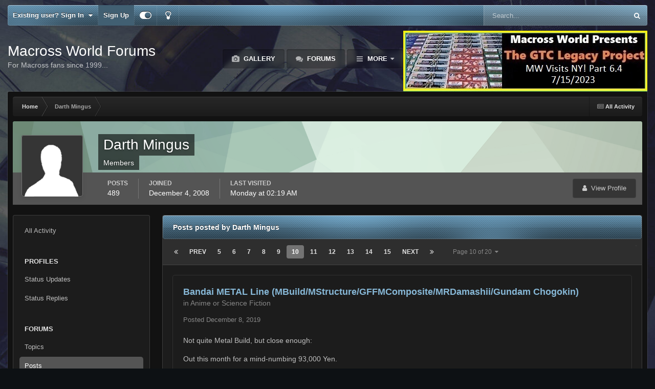

--- FILE ---
content_type: text/html;charset=UTF-8
request_url: https://www.macrossworld.com/mwf/profile/10677-darth-mingus/content/page/10/?type=forums_topic_post
body_size: 21357
content:
<!DOCTYPE html>
<html id="focus" lang="en-US" dir="ltr" 
data-focus-guest
data-focus-group-id='2'
data-focus-theme-id='22'
data-focus-alt-theme='1'
data-focus-navigation='dropdown'

data-focus-bg='1'




data-focus-scheme='dark'

data-focus-cookie='22'

data-focus-branding
data-focus-userlinks='border-right cta'
data-focus-navigation-align='right'
data-focus-post='no-margin'
data-focus-post-header='background radius'
data-focus-post-controls='transparent buttons'
data-focus-blocks='pages sectiontitle'
data-focus-ui="guest-alert new-badge"
 data-globaltemplate='4.7.12'>
	<head>
		<meta charset="utf-8">
        
		<title>Darth Mingus's Content - Page 10 - Macross World Forums</title>
		
		
		
		

	<meta name="viewport" content="width=device-width, initial-scale=1">


	
	


	<meta name="twitter:card" content="summary" />




	
		
			
				<meta property="og:site_name" content="Macross World Forums">
			
		
	

	
		
			
				<meta property="og:locale" content="en_US">
			
		
	


	
		<link rel="canonical" href="https://www.macrossworld.com/mwf/profile/10677-darth-mingus/content/page/10/?type=forums_topic_post" />
	

	
		<link rel="first" href="https://www.macrossworld.com/mwf/profile/10677-darth-mingus/content/?type=forums_topic_post" />
	

	
		<link rel="prev" href="https://www.macrossworld.com/mwf/profile/10677-darth-mingus/content/page/9/?type=forums_topic_post" />
	

	
		<link rel="next" href="https://www.macrossworld.com/mwf/profile/10677-darth-mingus/content/page/11/?type=forums_topic_post" />
	

	
		<link rel="last" href="https://www.macrossworld.com/mwf/profile/10677-darth-mingus/content/page/20/?type=forums_topic_post" />
	





<link rel="manifest" href="https://www.macrossworld.com/mwf/manifest.webmanifest/">
<meta name="msapplication-config" content="https://www.macrossworld.com/mwf/browserconfig.xml/">
<meta name="msapplication-starturl" content="/">
<meta name="application-name" content="Macross World Forums">
<meta name="apple-mobile-web-app-title" content="Macross World Forums">

	<meta name="theme-color" content="#2c2c2c">










<link rel="preload" href="//www.macrossworld.com/mwf/applications/core/interface/font/fontawesome-webfont.woff2?v=4.7.0" as="font" crossorigin="anonymous">
		




	<link rel='stylesheet' href='https://www.macrossworld.com/mwf/uploads/css_built_22/341e4a57816af3ba440d891ca87450ff_framework.css?v=34e6113e0e1760724761' media='all'>

	<link rel='stylesheet' href='https://www.macrossworld.com/mwf/uploads/css_built_22/05e81b71abe4f22d6eb8d1a929494829_responsive.css?v=34e6113e0e1760724761' media='all'>

	<link rel='stylesheet' href='https://www.macrossworld.com/mwf/uploads/css_built_22/90eb5adf50a8c640f633d47fd7eb1778_core.css?v=34e6113e0e1760724761' media='all'>

	<link rel='stylesheet' href='https://www.macrossworld.com/mwf/uploads/css_built_22/5a0da001ccc2200dc5625c3f3934497d_core_responsive.css?v=34e6113e0e1760724761' media='all'>

	<link rel='stylesheet' href='https://www.macrossworld.com/mwf/uploads/css_built_22/ffdbd8340d5c38a97b780eeb2549bc3f_profiles.css?v=34e6113e0e1760724761' media='all'>

	<link rel='stylesheet' href='https://www.macrossworld.com/mwf/uploads/css_built_22/f2ef08fd7eaff94a9763df0d2e2aaa1f_streams.css?v=34e6113e0e1760724761' media='all'>

	<link rel='stylesheet' href='https://www.macrossworld.com/mwf/uploads/css_built_22/9be4fe0d9dd3ee2160f368f53374cd3f_leaderboard.css?v=34e6113e0e1760724761' media='all'>

	<link rel='stylesheet' href='https://www.macrossworld.com/mwf/uploads/css_built_22/125515e1b6f230e3adf3a20c594b0cea_profiles_responsive.css?v=34e6113e0e1760724761' media='all'>

	<link rel='stylesheet' href='https://www.macrossworld.com/mwf/uploads/css_built_22/6a6afb106122c1b73b3caacf669ca862_profile.css?v=34e6113e0e1760724761' media='all'>

	<link rel='stylesheet' href='https://www.macrossworld.com/mwf/uploads/css_built_22/85f08a814a02aa8260eec3eab0e3ca47_profile.css?v=34e6113e0e1760724761' media='all'>





<link rel='stylesheet' href='https://www.macrossworld.com/mwf/uploads/css_built_22/258adbb6e4f3e83cd3b355f84e3fa002_custom.css?v=34e6113e0e1760724761' media='all'>




		
<script type='text/javascript'>
var focusHtml = document.getElementById('focus');
var cookieId = focusHtml.getAttribute('data-focus-cookie');

//	['setting-name', enabled-by-default, has-toggle]
var focusSettings = [
	
 
	['mobile-footer', 1, 1],
	['fluid', 0, 1],
	['larger-font-size', 0, 1],
	['sticky-author-panel', 0, 1],
	['sticky-sidebar', 0, 1],
	['flip-sidebar', 0, 1],
	
	
]; 
for(var i = 0; i < focusSettings.length; i++) {
	var settingName = focusSettings[i][0];
	var isDefault = focusSettings[i][1];
	var allowToggle = focusSettings[i][2];
	if(allowToggle){
		var choice = localStorage.getItem(settingName);
		if( (choice === '1') || (!choice && (isDefault)) ){
			focusHtml.classList.add('enable--' + settingName + '');
		}
	} else if(isDefault){
		focusHtml.classList.add('enable--' + settingName + '');
	}
}


</script>

 
		
		
		

		
 
	</head>
	<body class='ipsApp ipsApp_front ipsJS_none ipsClearfix' data-controller='core.front.core.app' data-message="" data-pageApp='core' data-pageLocation='front' data-pageModule='members' data-pageController='profile' data-pageID='10677'  >
		
        

        

		<a href='#ipsLayout_mainArea' class='ipsHide' title='Go to main content on this page' accesskey='m'>Jump to content</a>
			
<ul id='elMobileNav' class='ipsResponsive_hideDesktop' data-controller='core.front.core.mobileNav'>
	
		
			<li id='elMobileBreadcrumb'>
				<a href='https://www.macrossworld.com/mwf/'>
					<span>Home</span>
				</a>
			</li>
		
	
  
	<li class='elMobileNav__home'>
		<a href='https://www.macrossworld.com/mwf/'><i class="fa fa-home" aria-hidden="true"></i></a>
	</li>
	
	
	<li >
		<a data-action="defaultStream" href='https://www.macrossworld.com/mwf/discover/'><i class="fa fa-newspaper-o" aria-hidden="true"></i></a>
	</li>

	

	
		<li class='ipsJS_show'>
			<a href='https://www.macrossworld.com/mwf/search/' data-class='display--focus-mobile-search'><i class='fa fa-search'></i></a>
		</li>
	

	
<li data-focus-editor>
	<a href='#'>
		<i class='fa fa-toggle-on'></i>
	</a>
</li>
<li data-focus-toggle-theme>
	<a href='#'>
		<i class='fa'></i>
	</a>
</li>
  	
	<li data-ipsDrawer data-ipsDrawer-drawerElem='#elMobileDrawer'>
		<a href='#'>
			
			
				
			
			
			
			<i class='fa fa-navicon'></i>
		</a>
	</li>
</ul>
			
<div class='focus-mobile-search'>
	<div class='focus-mobile-search__close' data-class='display--focus-mobile-search'><i class="fa fa-times" aria-hidden="true"></i></div>
</div>
			<div id='ipsLayout_header'>
				<div class='ipsLayout_container ipsResponsive_showDesktop'>
					<div class='focus-user-bar'>
						<div class='ipsLayout_container ipsFlex ipsFlex-jc:between ipsFlex-ai:center'>
							
								<div class='focus-user'>

	<ul id='elUserNav' class='ipsList_inline cSignedOut ipsResponsive_showDesktop'>
		
		
		
		
			
				<li id='elSignInLink'>
					<a href='https://www.macrossworld.com/mwf/login/' data-ipsMenu-closeOnClick="false" data-ipsMenu id='elUserSignIn'>
						Existing user? Sign In &nbsp;<i class='fa fa-caret-down'></i>
					</a>
					
<div id='elUserSignIn_menu' class='ipsMenu ipsMenu_auto ipsHide'>
	<form accept-charset='utf-8' method='post' action='https://www.macrossworld.com/mwf/login/'>
		<input type="hidden" name="csrfKey" value="cb99758f75d365bbf9fbdff62169616a">
		<input type="hidden" name="ref" value="aHR0cHM6Ly93d3cubWFjcm9zc3dvcmxkLmNvbS9td2YvcHJvZmlsZS8xMDY3Ny1kYXJ0aC1taW5ndXMvY29udGVudC9wYWdlLzEwLz90eXBlPWZvcnVtc190b3BpY19wb3N0">
		<div data-role="loginForm">
			
			
			
				
<div class="ipsPad ipsForm ipsForm_vertical">
	<h4 class="ipsType_sectionHead">Sign In</h4>
	<br><br>
	<ul class='ipsList_reset'>
		<li class="ipsFieldRow ipsFieldRow_noLabel ipsFieldRow_fullWidth">
			
			
				<input type="email" placeholder="Email Address" name="auth" autocomplete="email">
			
		</li>
		<li class="ipsFieldRow ipsFieldRow_noLabel ipsFieldRow_fullWidth">
			<input type="password" placeholder="Password" name="password" autocomplete="current-password">
		</li>
		<li class="ipsFieldRow ipsFieldRow_checkbox ipsClearfix">
			<span class="ipsCustomInput">
				<input type="checkbox" name="remember_me" id="remember_me_checkbox" value="1" checked aria-checked="true">
				<span></span>
			</span>
			<div class="ipsFieldRow_content">
				<label class="ipsFieldRow_label" for="remember_me_checkbox">Remember me</label>
				<span class="ipsFieldRow_desc">Not recommended on shared computers</span>
			</div>
		</li>
		<li class="ipsFieldRow ipsFieldRow_fullWidth">
			<button type="submit" name="_processLogin" value="usernamepassword" class="ipsButton ipsButton_primary ipsButton_small" id="elSignIn_submit">Sign In</button>
			
				<p class="ipsType_right ipsType_small">
					
						<a href='https://www.macrossworld.com/mwf/lostpassword/' data-ipsDialog data-ipsDialog-title='Forgot your password?'>
					
					Forgot your password?</a>
				</p>
			
		</li>
	</ul>
</div>
			
		</div>
	</form>
</div>
				</li>
			
		
		
			<li>
				
					<a href='https://www.macrossworld.com/mwf/register/' data-ipsDialog data-ipsDialog-size='narrow' data-ipsDialog-title='Sign Up' id='elRegisterButton'>Sign Up</a>
				
			</li>
		
		
<li class='elUserNav_sep'></li>
<li class='cUserNav_icon ipsJS_show' data-focus-editor>
	<a href='#' data-ipsTooltip>
		<i class='fa fa-toggle-on'></i>
	</a>
</li>
<li class='cUserNav_icon ipsJS_show' data-focus-toggle-theme>
	<a href='#' data-ipsTooltip>
		<i class='fa'></i>
	</a>
</li>

 
	</ul>
</div>
							
							
								<div class='focus-search'></div>
							
						</div>
					</div>
				</div>
				<header class='focus-header'>
					<div class='ipsLayout_container'>
						<div class='focus-header-align'>
							
<a class='focus-logo' href='https://www.macrossworld.com/mwf/' accesskey='1'>
	
		<span class='focus-logo__text'>
			<span class='focus-logo__name'>Macross World Forums</span>
			<span class='focus-logo__slogan'>For Macross fans since 1999...</span>
		</span>
	
</a>
							<div class='focus-nav-bar'>
								<div class='focus-nav'>

	<nav  class=' ipsResponsive_showDesktop'>
		<div class='ipsNavBar_primary ipsNavBar_primary--loading ipsLayout_container '>
			<ul data-role="primaryNavBar" class='ipsClearfix'>
				


	
		
		
		<li  id='elNavSecondary_10' data-role="navBarItem" data-navApp="gallery" data-navExt="Gallery">
			
			
				<a href="https://www.macrossworld.com/mwf/gallery/"  data-navItem-id="10" >
					Gallery<span class='ipsNavBar_active__identifier'></span>
				</a>
			
			
		</li>
	
	

	
		
		
		<li  id='elNavSecondary_8' data-role="navBarItem" data-navApp="forums" data-navExt="Forums">
			
			
				<a href="https://www.macrossworld.com/mwf/"  data-navItem-id="8" >
					Forums<span class='ipsNavBar_active__identifier'></span>
				</a>
			
			
		</li>
	
	

	
		
		
		<li  id='elNavSecondary_13' data-role="navBarItem" data-navApp="core" data-navExt="OnlineUsers">
			
			
				<a href="https://www.macrossworld.com/mwf/online/"  data-navItem-id="13" >
					Online Users<span class='ipsNavBar_active__identifier'></span>
				</a>
			
			
		</li>
	
	

	
		
		
		<li  id='elNavSecondary_2' data-role="navBarItem" data-navApp="core" data-navExt="CustomItem">
			
			
				<a href="https://www.macrossworld.com/mwf/discover/"  data-navItem-id="2" >
					Activity<span class='ipsNavBar_active__identifier'></span>
				</a>
			
			
				<ul class='ipsNavBar_secondary ipsHide' data-role='secondaryNavBar'>
					


	
		
		
		<li  id='elNavSecondary_3' data-role="navBarItem" data-navApp="core" data-navExt="AllActivity">
			
			
				<a href="https://www.macrossworld.com/mwf/discover/"  data-navItem-id="3" >
					All Activity<span class='ipsNavBar_active__identifier'></span>
				</a>
			
			
		</li>
	
	

	
	

	
	

	
	

	
		
		
		<li  id='elNavSecondary_7' data-role="navBarItem" data-navApp="core" data-navExt="Search">
			
			
				<a href="https://www.macrossworld.com/mwf/search/"  data-navItem-id="7" >
					Search<span class='ipsNavBar_active__identifier'></span>
				</a>
			
			
		</li>
	
	

					<li class='ipsHide' id='elNavigationMore_2' data-role='navMore'>
						<a href='#' data-ipsMenu data-ipsMenu-appendTo='#elNavigationMore_2' id='elNavigationMore_2_dropdown'>More <i class='fa fa-caret-down'></i></a>
						<ul class='ipsHide ipsMenu ipsMenu_auto' id='elNavigationMore_2_dropdown_menu' data-role='moreDropdown'></ul>
					</li>
				</ul>
			
		</li>
	
	

	
	

	
	

	
	

				
				<li class="focus-nav__more focus-nav__more--hidden">
					<a href="#"> More <span class='ipsNavBar_active__identifier'></span></a>
					<ul class='ipsNavBar_secondary'></ul>
				</li>
				
			</ul>
			

	<div id="elSearchWrapper">
		<div id='elSearch' data-controller="core.front.core.quickSearch">
			<form accept-charset='utf-8' action='//www.macrossworld.com/mwf/search/?do=quicksearch' method='post'>
                <input type='search' id='elSearchField' placeholder='Search...' name='q' autocomplete='off' aria-label='Search'>
                <details class='cSearchFilter'>
                    <summary class='cSearchFilter__text'></summary>
                    <ul class='cSearchFilter__menu'>
                        
                        <li><label><input type="radio" name="type" value="all" ><span class='cSearchFilter__menuText'>Everywhere</span></label></li>
                        
                        
                            <li><label><input type="radio" name="type" value="core_statuses_status" checked><span class='cSearchFilter__menuText'>Status Updates</span></label></li>
                        
                            <li><label><input type="radio" name="type" value="forums_topic"><span class='cSearchFilter__menuText'>Topics</span></label></li>
                        
                            <li><label><input type="radio" name="type" value="calendar_event"><span class='cSearchFilter__menuText'>Events</span></label></li>
                        
                            <li><label><input type="radio" name="type" value="gallery_image"><span class='cSearchFilter__menuText'>Images</span></label></li>
                        
                            <li><label><input type="radio" name="type" value="gallery_album_item"><span class='cSearchFilter__menuText'>Albums</span></label></li>
                        
                            <li><label><input type="radio" name="type" value="core_members"><span class='cSearchFilter__menuText'>Members</span></label></li>
                        
                    </ul>
                </details>
				<button class='cSearchSubmit' type="submit" aria-label='Search'><i class="fa fa-search"></i></button>
			</form>
		</div>
	</div>

		</div>
	</nav>
</div>
							</div>
<div style="display:block;margin-left:auto;margin-right:auto;margin-top:10px"><script language="JavaScript">
link = new Array
image = new Array

link[1]="https://www.macrossworld.com/the-gtc-legacy-project-part-6-4-mw-visits-ny"
image[1]="https://macrossworld.com/macross/gtc_legacy_project_logo6.4.jpg"

link[2]="https://www.macrossworld.com/the-gtc-legacy-project-part-6-4-mw-visits-ny"
image[2]="https://macrossworld.com/macross/gtc_legacy_project_logo6.4.jpg"

random_num = (Math.random() <= 0.7) ? 1 : 2;
document.write('<a href="' + link[random_num] + '" target="_blank">'); 
document.write('<img src="' + image[random_num] + '" border="0"></a>'); 
</script>
</div>                              
						</div>
					</div>
				</header>
			</div>
		<main id='ipsLayout_body' class='ipsLayout_container'>
			<div class='focus-content'>
				<div class='focus-content-padding'>
					<div id='ipsLayout_contentArea'>
						<div class='focus-precontent'>
							<div class='focus-breadcrumb'>
								
<nav class='ipsBreadcrumb ipsBreadcrumb_top ipsFaded_withHover'>
	

	<ul class='ipsList_inline ipsPos_right'>
		
		<li >
			<a data-action="defaultStream" class='ipsType_light '  href='https://www.macrossworld.com/mwf/discover/'><i class="fa fa-newspaper-o" aria-hidden="true"></i> <span>All Activity</span></a>
		</li>
		
	</ul>

	<ul data-role="breadcrumbList">
		<li>
			<a title="Home" href='https://www.macrossworld.com/mwf/'>
				<span>Home <i class='fa fa-angle-right'></i></span>
			</a>
		</li>
		
		
			<li>
				
					<a href='https://www.macrossworld.com/mwf/profile/10677-darth-mingus/'>
						<span>Darth Mingus </span>
					</a>
				
			</li>
		
	</ul>
</nav>
								

							</div>
						</div>
						





						<div id='ipsLayout_contentWrapper'>
							
							<div id='ipsLayout_mainArea'>
								
								
								
								
								

	




								


<div data-controller='core.front.profile.main' id='elProfileUserContent'>
	

<header data-role="profileHeader">
    <div class='ipsPageHead_special cProfileHeaderMinimal' id='elProfileHeader' data-controller='core.global.core.coverPhoto' data-url="https://www.macrossworld.com/mwf/profile/10677-darth-mingus/?csrfKey=cb99758f75d365bbf9fbdff62169616a" data-coverOffset='0'>
        
        <div class='ipsCoverPhoto_container' style="background-color: hsl(138, 100%, 80% )">
            <img src='https://www.macrossworld.com/mwf/uploads/set_resources_22/84c1e40ea0e759e3f1505eb1788ddf3c_pattern.png' class='ipsCoverPhoto_photo' data-action="toggleCoverPhoto" alt=''>
        </div>
        
        
        <div class='ipsColumns ipsColumns_collapsePhone' data-hideOnCoverEdit>
            <div class='ipsColumn ipsColumn_fixed ipsColumn_narrow ipsPos_center' id='elProfilePhoto'>
                
                <span class='ipsUserPhoto ipsUserPhoto_xlarge'>
						<img src='https://www.macrossworld.com/mwf/uploads/set_resources_22/84c1e40ea0e759e3f1505eb1788ddf3c_default_photo.png' alt=''>
					</span>
                
                
            </div>
            <div class='ipsColumn ipsColumn_fluid'>
                <div class='ipsPos_left ipsPad cProfileHeader_name ipsType_normal'>
                    <h1 class='ipsType_reset ipsPageHead_barText'>
                        Darth Mingus

                        
                        
                    </h1>
                    <span>
						
						<span class='ipsPageHead_barText'>Members</span>
					</span>
                </div>
                
                <ul class='ipsList_inline ipsPad ipsResponsive_hidePhone ipsResponsive_block ipsPos_left'>
                    
                    <li>

<div data-followApp='core' data-followArea='member' data-followID='10677'  data-controller='core.front.core.followButton'>
	
		

	
</div></li>
                    
                    
                </ul>
                
            </div>
        </div>
    </div>

    <div class='ipsGrid ipsAreaBackground ipsPad ipsResponsive_showPhone ipsResponsive_block'>
        
        
        

        
        
        <div data-role='switchView' class='ipsGrid_span12'>
            <div data-action="goToProfile" data-type='phone' class=''>
                <a href='https://www.macrossworld.com/mwf/profile/10677-darth-mingus/' class='ipsButton ipsButton_veryLight ipsButton_small ipsButton_fullWidth' title="Darth Mingus's Profile"><i class='fa fa-user'></i></a>
            </div>
            <div data-action="browseContent" data-type='phone' class='ipsHide'>
                <a href="https://www.macrossworld.com/mwf/profile/10677-darth-mingus/content/" rel="nofollow" class='ipsButton ipsButton_veryLight ipsButton_small ipsButton_fullWidth'  title="Darth Mingus's Content"><i class='fa fa-newspaper-o'></i></a>
            </div>
        </div>
    </div>

    <div id='elProfileStats' class='ipsClearfix sm:ipsPadding ipsResponsive_pull'>
        <div data-role='switchView' class='ipsResponsive_hidePhone ipsPos_right'>
            <a href='https://www.macrossworld.com/mwf/profile/10677-darth-mingus/' class='ipsButton ipsButton_veryLight ipsButton_small ipsPos_right ' data-action="goToProfile" data-type='full' title="Darth Mingus's Profile"><i class='fa fa-user'></i> <span class='ipsResponsive_showDesktop ipsResponsive_inline'>&nbsp;View Profile</span></a>
            <a href="https://www.macrossworld.com/mwf/profile/10677-darth-mingus/content/" rel="nofollow" class='ipsButton ipsButton_veryLight ipsButton_small ipsPos_right ipsHide' data-action="browseContent" data-type='full' title="Darth Mingus's Content"><i class='fa fa-newspaper-o'></i> <span class='ipsResponsive_showDesktop ipsResponsive_inline'>&nbsp;See their activity</span></a>
        </div>
        <ul class='ipsList_reset ipsFlex ipsFlex-ai:center ipsFlex-fw:wrap ipsPos_left ipsResponsive_noFloat'>
            <li>
                <h4 class='ipsType_minorHeading'>Posts</h4>
                489
            </li>
            <li>
                <h4 class='ipsType_minorHeading'>Joined</h4>
                <time datetime='2008-12-04T20:15:54Z' title='12/04/08 08:15  PM' data-short='16 yr'>December 4, 2008</time>
            </li>
            
            <li>
                <h4 class='ipsType_minorHeading'>Last visited</h4>
                <span>
					
                    <time datetime='2025-12-01T02:19:01Z' title='12/01/25 02:19  AM' data-short='2 dy'>Monday at 02:19  AM</time>
				</span>
            </li>
            
            
        </ul>
    </div>
</header>
	<div data-role="profileContent" class='ipsSpacer_top'>

		<div class="ipsColumns ipsColumns_collapsePhone">
			<div class="ipsColumn ipsColumn_wide">
				<div class='ipsPadding:half ipsBox'>
					<div class="ipsSideMenu" data-ipsTabBar data-ipsTabBar-contentArea='#elUserContent' data-ipsTabBar-itemselector=".ipsSideMenu_item" data-ipsTabBar-activeClass="ipsSideMenu_itemActive" data-ipsSideMenu>
						<h3 class="ipsSideMenu_mainTitle ipsAreaBackground_light ipsType_medium">
							<a href="#user_content" class="ipsPad_double" data-action="openSideMenu"><i class="fa fa-bars"></i> &nbsp;Content Type&nbsp;<i class="fa fa-caret-down"></i></a>
						</h3>
						<div>
							<ul class="ipsSideMenu_list">
								<li><a href="https://www.macrossworld.com/mwf/profile/10677-darth-mingus/content/?change_section=1" class="ipsSideMenu_item ">All Activity</a></li>
							</ul>
							
								<h4 class='ipsSideMenu_subTitle'>Profiles</h4>
								<ul class="ipsSideMenu_list">
									
										<li><a href="https://www.macrossworld.com/mwf/profile/10677-darth-mingus/content/?type=core_statuses_status&amp;change_section=1" class="ipsSideMenu_item ">Status Updates</a></li>
									
										<li><a href="https://www.macrossworld.com/mwf/profile/10677-darth-mingus/content/?type=core_statuses_reply&amp;change_section=1" class="ipsSideMenu_item ">Status Replies</a></li>
									
								</ul>
							
								<h4 class='ipsSideMenu_subTitle'>Forums</h4>
								<ul class="ipsSideMenu_list">
									
										<li><a href="https://www.macrossworld.com/mwf/profile/10677-darth-mingus/content/?type=forums_topic&amp;change_section=1" class="ipsSideMenu_item ">Topics</a></li>
									
										<li><a href="https://www.macrossworld.com/mwf/profile/10677-darth-mingus/content/?type=forums_topic_post&amp;change_section=1" class="ipsSideMenu_item ipsSideMenu_itemActive">Posts</a></li>
									
								</ul>
							
								<h4 class='ipsSideMenu_subTitle'>Events</h4>
								<ul class="ipsSideMenu_list">
									
										<li><a href="https://www.macrossworld.com/mwf/profile/10677-darth-mingus/content/?type=calendar_event&amp;change_section=1" class="ipsSideMenu_item ">Events</a></li>
									
										<li><a href="https://www.macrossworld.com/mwf/profile/10677-darth-mingus/content/?type=calendar_event_comment&amp;change_section=1" class="ipsSideMenu_item ">Event Comments</a></li>
									
								</ul>
							
								<h4 class='ipsSideMenu_subTitle'>Gallery</h4>
								<ul class="ipsSideMenu_list">
									
										<li><a href="https://www.macrossworld.com/mwf/profile/10677-darth-mingus/content/?type=gallery_image&amp;change_section=1" class="ipsSideMenu_item ">Images</a></li>
									
										<li><a href="https://www.macrossworld.com/mwf/profile/10677-darth-mingus/content/?type=gallery_image_comment&amp;change_section=1" class="ipsSideMenu_item ">Image Comments</a></li>
									
										<li><a href="https://www.macrossworld.com/mwf/profile/10677-darth-mingus/content/?type=gallery_album_item&amp;change_section=1" class="ipsSideMenu_item ">Albums</a></li>
									
										<li><a href="https://www.macrossworld.com/mwf/profile/10677-darth-mingus/content/?type=gallery_album_comment&amp;change_section=1" class="ipsSideMenu_item ">Album Comments</a></li>
									
								</ul>
							
						</div>			
					</div>
				</div>
			</div>
			<div class="ipsColumn ipsColumn_fluid" id='elUserContent'>
				
<div class='ipsBox'>
	<h2 class='ipsType_sectionTitle ipsType_reset'>Posts posted by Darth Mingus</h2>
	
<div data-baseurl='https://www.macrossworld.com/mwf/profile/10677-darth-mingus/content/page/10/?type=forums_topic_post' data-resort='listResort' data-controller='core.global.core.table'   data-tableID='4b8d248700d867c8e69a2f3165b63775'>
	

	
	<div class="ipsButtonBar ipsPad_half ipsClearfix ipsClear">
		

		<ul class="ipsButtonRow ipsPos_right ipsClearfix">
			
			
		</ul>

		<div data-role="tablePagination" >
			


	
	<ul class='ipsPagination' id='elPagination_4b8d248700d867c8e69a2f3165b63775_1834201353' data-ipsPagination-seoPagination='true' data-pages='20' data-ipsPagination  data-ipsPagination-pages="20" data-ipsPagination-perPage='25'>
		
			
				<li class='ipsPagination_first'><a href='https://www.macrossworld.com/mwf/profile/10677-darth-mingus/content/?type=forums_topic_post' rel="first" data-page='1' data-ipsTooltip title='First page'><i class='fa fa-angle-double-left'></i></a></li>
				<li class='ipsPagination_prev'><a href='https://www.macrossworld.com/mwf/profile/10677-darth-mingus/content/page/9/?type=forums_topic_post' rel="prev" data-page='9' data-ipsTooltip title='Previous page'>Prev</a></li>
				
					<li class='ipsPagination_page'><a href='https://www.macrossworld.com/mwf/profile/10677-darth-mingus/content/page/5/?type=forums_topic_post' data-page='5'>5</a></li>
				
					<li class='ipsPagination_page'><a href='https://www.macrossworld.com/mwf/profile/10677-darth-mingus/content/page/6/?type=forums_topic_post' data-page='6'>6</a></li>
				
					<li class='ipsPagination_page'><a href='https://www.macrossworld.com/mwf/profile/10677-darth-mingus/content/page/7/?type=forums_topic_post' data-page='7'>7</a></li>
				
					<li class='ipsPagination_page'><a href='https://www.macrossworld.com/mwf/profile/10677-darth-mingus/content/page/8/?type=forums_topic_post' data-page='8'>8</a></li>
				
					<li class='ipsPagination_page'><a href='https://www.macrossworld.com/mwf/profile/10677-darth-mingus/content/page/9/?type=forums_topic_post' data-page='9'>9</a></li>
				
			
			<li class='ipsPagination_page ipsPagination_active'><a href='https://www.macrossworld.com/mwf/profile/10677-darth-mingus/content/page/10/?type=forums_topic_post' data-page='10'>10</a></li>
			
				
					<li class='ipsPagination_page'><a href='https://www.macrossworld.com/mwf/profile/10677-darth-mingus/content/page/11/?type=forums_topic_post' data-page='11'>11</a></li>
				
					<li class='ipsPagination_page'><a href='https://www.macrossworld.com/mwf/profile/10677-darth-mingus/content/page/12/?type=forums_topic_post' data-page='12'>12</a></li>
				
					<li class='ipsPagination_page'><a href='https://www.macrossworld.com/mwf/profile/10677-darth-mingus/content/page/13/?type=forums_topic_post' data-page='13'>13</a></li>
				
					<li class='ipsPagination_page'><a href='https://www.macrossworld.com/mwf/profile/10677-darth-mingus/content/page/14/?type=forums_topic_post' data-page='14'>14</a></li>
				
					<li class='ipsPagination_page'><a href='https://www.macrossworld.com/mwf/profile/10677-darth-mingus/content/page/15/?type=forums_topic_post' data-page='15'>15</a></li>
				
				<li class='ipsPagination_next'><a href='https://www.macrossworld.com/mwf/profile/10677-darth-mingus/content/page/11/?type=forums_topic_post' rel="next" data-page='11' data-ipsTooltip title='Next page'>Next</a></li>
				<li class='ipsPagination_last'><a href='https://www.macrossworld.com/mwf/profile/10677-darth-mingus/content/page/20/?type=forums_topic_post' rel="last" data-page='20' data-ipsTooltip title='Last page'><i class='fa fa-angle-double-right'></i></a></li>
			
			
				<li class='ipsPagination_pageJump'>
					<a href='#' data-ipsMenu data-ipsMenu-closeOnClick='false' data-ipsMenu-appendTo='#elPagination_4b8d248700d867c8e69a2f3165b63775_1834201353' id='elPagination_4b8d248700d867c8e69a2f3165b63775_1834201353_jump'>Page 10 of 20 &nbsp;<i class='fa fa-caret-down'></i></a>
					<div class='ipsMenu ipsMenu_narrow ipsPadding ipsHide' id='elPagination_4b8d248700d867c8e69a2f3165b63775_1834201353_jump_menu'>
						<form accept-charset='utf-8' method='post' action='https://www.macrossworld.com/mwf/profile/10677-darth-mingus/content/?type=forums_topic_post' data-role="pageJump" data-baseUrl='#'>
							<ul class='ipsForm ipsForm_horizontal'>
								<li class='ipsFieldRow'>
									<input type='number' min='1' max='20' placeholder='Page number' class='ipsField_fullWidth' name='page'>
								</li>
								<li class='ipsFieldRow ipsFieldRow_fullWidth'>
									<input type='submit' class='ipsButton_fullWidth ipsButton ipsButton_verySmall ipsButton_primary' value='Go'>
								</li>
							</ul>
						</form>
					</div>
				</li>
			
		
	</ul>

		</div>
	</div>
	

	
		
			<ol class='ipsDataList ipsClear cProfileContent ' id='elTable_28fa28d25380532bbfb9db25379a4c2b' data-role="tableRows">
				

	
	<li class='ipsMargin ipsDataItem ipsDataItem_autoWidth' data-rowID='1500461'>
		<article id='elComment_1500461' class='ipsComment ipsBox ipsBox--child  ipsClearfix ipsClear '>

			

			<div id='comment-1500461_wrap' class='ipsComment_content ipsType_normal ipsClearfix'>	
				<div class='ipsComment_header ipsPadding_top ipsFlex ipsFlex-fd:row-reverse ipsFlex-ai:start ipsFlex-jc:between sm:ipsFlex-fd:column'>
					<div class='ipsComment_toolWrap ipsFlex-flex:00'>
						
						<ul class='ipsList_reset ipsComment_tools'>
							
							
						</ul>
					</div>
					


<div class='sm:ipsMargin_top:double'>
	<h3 class='ipsType_sectionHead ipsType_break'>
		
			
		
			<a href='https://www.macrossworld.com/mwf/topic/45830-bandai-metal-line-mbuildmstructuregffmcompositemrdamashiigundam-chogokin/?do=findComment&amp;comment=1500461' title='View the topic Bandai METAL Line (MBuild/MStructure/GFFMComposite/MRDamashii/Gundam Chogokin)'>Bandai METAL Line (MBuild/MStructure/GFFMComposite/MRDamashii/Gundam Chogokin)</a>
		
	</h3>
	<p class='ipsType_normal ipsType_light ipsType_blendLinks ipsType_reset'>in <a href='https://www.macrossworld.com/mwf/forum/26-anime-or-science-fiction/'>Anime or Science Fiction</a></p>
</div>
				</div>
				
				<div class=''>
					<div class='ipsPadding_horizontal ipsPadding_bottom ipsPadding_top:half'>
						
						<p class='ipsComment_meta ipsType_light ipsType_medium ipsType_blendLinks'>
							<a href='https://www.macrossworld.com/mwf/topic/45830-bandai-metal-line-mbuildmstructuregffmcompositemrdamashiigundam-chogokin/?do=findComment&amp;comment=1500461' class='ipsType_blendLinks'>Posted <time datetime='2019-12-08T14:39:13Z' title='12/08/19 02:39  PM' data-short='5 yr'>December 8, 2019</time></a>
							
														
						</p>
						

						<div data-role='commentContent' class='ipsType_break ipsType_richText ipsContained ipsMargin_top' data-controller='core.front.core.lightboxedImages'>
							
							
<p>
	Not quite Metal Build, but close enough:
</p>

<p>
	Out this month for a mind-numbing 93,000 Yen.
</p>

<div class="ipsEmbeddedVideo">
	<div>
		<iframe allowfullscreen="" frameborder="0" height="270" width="480" data-embed-src="https://www.youtube.com/embed/rVLd3GlJoFA?feature=oembed"></iframe>
	</div>
</div>

<p>
	 
</p>

						</div>
					</div>
					
						<div class='ipsItemControls'>
							

	<div data-controller='core.front.core.reaction' class='ipsItemControls_right ipsClearfix '>	
		<div class='ipsReact ipsPos_right'>
			
				
				<div class='ipsReact_blurb ipsHide' data-role='reactionBlurb'>
					
				</div>
			
			
			
		</div>
	</div>

						</div>
					
				</div>		
			</div>
		</article>
	</li>

	
	<li class='ipsMargin ipsDataItem ipsDataItem_autoWidth' data-rowID='1499715'>
		<article id='elComment_1499715' class='ipsComment ipsBox ipsBox--child  ipsClearfix ipsClear '>

			

			<div id='comment-1499715_wrap' class='ipsComment_content ipsType_normal ipsClearfix'>	
				<div class='ipsComment_header ipsPadding_top ipsFlex ipsFlex-fd:row-reverse ipsFlex-ai:start ipsFlex-jc:between sm:ipsFlex-fd:column'>
					<div class='ipsComment_toolWrap ipsFlex-flex:00'>
						
						<ul class='ipsList_reset ipsComment_tools'>
							
							
						</ul>
					</div>
					


<div class='sm:ipsMargin_top:double'>
	<h3 class='ipsType_sectionHead ipsType_break'>
		
			
		
			<a href='https://www.macrossworld.com/mwf/topic/41926-hi-metal-r/?do=findComment&amp;comment=1499715' title='View the topic Hi-Metal R'>Hi-Metal R</a>
		
	</h3>
	<p class='ipsType_normal ipsType_light ipsType_blendLinks ipsType_reset'>in <a href='https://www.macrossworld.com/mwf/forum/4-toys/'>Toys</a></p>
</div>
				</div>
				
				<div class=''>
					<div class='ipsPadding_horizontal ipsPadding_bottom ipsPadding_top:half'>
						
						<p class='ipsComment_meta ipsType_light ipsType_medium ipsType_blendLinks'>
							<a href='https://www.macrossworld.com/mwf/topic/41926-hi-metal-r/?do=findComment&amp;comment=1499715' class='ipsType_blendLinks'>Posted <time datetime='2019-12-04T13:51:57Z' title='12/04/19 01:51  PM' data-short='5 yr'>December 4, 2019</time></a>
							
														
						</p>
						

						<div data-role='commentContent' class='ipsType_break ipsType_richText ipsContained ipsMargin_top' data-controller='core.front.core.lightboxedImages'>
							
							
<p>
	hmm, why is it in the wrong box?
</p>

						</div>
					</div>
					
						<div class='ipsItemControls'>
							

	<div data-controller='core.front.core.reaction' class='ipsItemControls_right ipsClearfix '>	
		<div class='ipsReact ipsPos_right'>
			
				
				<div class='ipsReact_blurb ipsHide' data-role='reactionBlurb'>
					
				</div>
			
			
			
		</div>
	</div>

						</div>
					
				</div>		
			</div>
		</article>
	</li>

	
	<li class='ipsMargin ipsDataItem ipsDataItem_autoWidth' data-rowID='1499542'>
		<article id='elComment_1499542' class='ipsComment ipsBox ipsBox--child  ipsClearfix ipsClear '>

			

			<div id='comment-1499542_wrap' class='ipsComment_content ipsType_normal ipsClearfix'>	
				<div class='ipsComment_header ipsPadding_top ipsFlex ipsFlex-fd:row-reverse ipsFlex-ai:start ipsFlex-jc:between sm:ipsFlex-fd:column'>
					<div class='ipsComment_toolWrap ipsFlex-flex:00'>
						
						<ul class='ipsList_reset ipsComment_tools'>
							
							
						</ul>
					</div>
					


<div class='sm:ipsMargin_top:double'>
	<h3 class='ipsType_sectionHead ipsType_break'>
		
			
		
			<a href='https://www.macrossworld.com/mwf/topic/45947-the-mandalorian-star-wars-webseries-from-jon-favreau/?do=findComment&amp;comment=1499542' title='View the topic The Mandalorian - Star Wars webseries from Jon Favreau'>The Mandalorian - Star Wars webseries from Jon Favreau</a>
		
	</h3>
	<p class='ipsType_normal ipsType_light ipsType_blendLinks ipsType_reset'>in <a href='https://www.macrossworld.com/mwf/forum/26-anime-or-science-fiction/'>Anime or Science Fiction</a></p>
</div>
				</div>
				
				<div class=''>
					<div class='ipsPadding_horizontal ipsPadding_bottom ipsPadding_top:half'>
						
						<p class='ipsComment_meta ipsType_light ipsType_medium ipsType_blendLinks'>
							<a href='https://www.macrossworld.com/mwf/topic/45947-the-mandalorian-star-wars-webseries-from-jon-favreau/?do=findComment&amp;comment=1499542' class='ipsType_blendLinks'>Posted <time datetime='2019-12-03T15:59:45Z' title='12/03/19 03:59  PM' data-short='5 yr'>December 3, 2019</time></a>
							
														
						</p>
						

						<div data-role='commentContent' class='ipsType_break ipsType_richText ipsContained ipsMargin_top' data-controller='core.front.core.lightboxedImages'>
							
							
<p>
	The first episode implied that bounty hunters needed a place to start for the FOBs to work.  That's where the skill part comes in.  The first episode cut to the Mandalorian landing on the right planet to trigger the FOB, but it may not have been the first planet he visited.  The Mandalorian's goal is to find a planet that is remote enough that it does not get a lot of interstellar traffic.
</p>

<p>
	Taking out the raiders and their AT-ST probably made the bounty hunter grapevine, which caused the bounty hunter to visit the system in the first place.  Once there, the FOB activated and he was able to find the village.  There were references to the fact that they were on the planet for a few weeks before the bounty hunter showed up.
</p>

						</div>
					</div>
					
						<div class='ipsItemControls'>
							

	<div data-controller='core.front.core.reaction' class='ipsItemControls_right ipsClearfix '>	
		<div class='ipsReact ipsPos_right'>
			
				
				<div class='ipsReact_blurb ipsHide' data-role='reactionBlurb'>
					
				</div>
			
			
			
		</div>
	</div>

						</div>
					
				</div>		
			</div>
		</article>
	</li>

	
	<li class='ipsMargin ipsDataItem ipsDataItem_autoWidth' data-rowID='1498683'>
		<article id='elComment_1498683' class='ipsComment ipsBox ipsBox--child  ipsClearfix ipsClear '>

			

			<div id='comment-1498683_wrap' class='ipsComment_content ipsType_normal ipsClearfix'>	
				<div class='ipsComment_header ipsPadding_top ipsFlex ipsFlex-fd:row-reverse ipsFlex-ai:start ipsFlex-jc:between sm:ipsFlex-fd:column'>
					<div class='ipsComment_toolWrap ipsFlex-flex:00'>
						
						<ul class='ipsList_reset ipsComment_tools'>
							
							
						</ul>
					</div>
					


<div class='sm:ipsMargin_top:double'>
	<h3 class='ipsType_sectionHead ipsType_break'>
		
			
		
			<a href='https://www.macrossworld.com/mwf/topic/45947-the-mandalorian-star-wars-webseries-from-jon-favreau/?do=findComment&amp;comment=1498683' title='View the topic The Mandalorian - Star Wars webseries from Jon Favreau'>The Mandalorian - Star Wars webseries from Jon Favreau</a>
		
	</h3>
	<p class='ipsType_normal ipsType_light ipsType_blendLinks ipsType_reset'>in <a href='https://www.macrossworld.com/mwf/forum/26-anime-or-science-fiction/'>Anime or Science Fiction</a></p>
</div>
				</div>
				
				<div class=''>
					<div class='ipsPadding_horizontal ipsPadding_bottom ipsPadding_top:half'>
						
						<p class='ipsComment_meta ipsType_light ipsType_medium ipsType_blendLinks'>
							<a href='https://www.macrossworld.com/mwf/topic/45947-the-mandalorian-star-wars-webseries-from-jon-favreau/?do=findComment&amp;comment=1498683' class='ipsType_blendLinks'>Posted <time datetime='2019-11-28T14:06:59Z' title='11/28/19 02:06  PM' data-short='6 yr'>November 28, 2019</time></a>
							
														
						</p>
						

						<div data-role='commentContent' class='ipsType_break ipsType_richText ipsContained ipsMargin_top' data-controller='core.front.core.lightboxedImages'>
							
							
<blockquote class="ipsQuote" data-ipsquote="" data-ipsquote-contentapp="forums" data-ipsquote-contentclass="forums_Topic" data-ipsquote-contentcommentid="1498638" data-ipsquote-contentid="45947" data-ipsquote-contenttype="forums" data-ipsquote-timestamp="1574921216" data-ipsquote-userid="3595" data-ipsquote-username="Mog">
	<div class="ipsQuote_citation">
		7 hours ago, Mog said:
	</div>

	<div class="ipsQuote_contents">
		<p>
			Is it bad that I wanna see the little kiddo rocking a Mando helmet and armor eventually?
		</p>
	</div>
</blockquote>

<p>
	<img class="ipsImage ipsImage_thumbnailed" data-fileid="189671" data-ratio="124.00" width="600" alt="image.png.2cdde3a6eb3d20e62730c307f16834be.png" src="https://www.macrossworld.com/mwf/uploads/monthly_2019_11/image.png.2cdde3a6eb3d20e62730c307f16834be.png" />
</p>

						</div>
					</div>
					
						<div class='ipsItemControls'>
							

	<div data-controller='core.front.core.reaction' class='ipsItemControls_right ipsClearfix '>	
		<div class='ipsReact ipsPos_right'>
			
				
				<div class='ipsReact_blurb ' data-role='reactionBlurb'>
					
						

	

					
				</div>
			
			
			
		</div>
	</div>

						</div>
					
				</div>		
			</div>
		</article>
	</li>

	
	<li class='ipsMargin ipsDataItem ipsDataItem_autoWidth' data-rowID='1498291'>
		<article id='elComment_1498291' class='ipsComment ipsBox ipsBox--child  ipsClearfix ipsClear '>

			

			<div id='comment-1498291_wrap' class='ipsComment_content ipsType_normal ipsClearfix'>	
				<div class='ipsComment_header ipsPadding_top ipsFlex ipsFlex-fd:row-reverse ipsFlex-ai:start ipsFlex-jc:between sm:ipsFlex-fd:column'>
					<div class='ipsComment_toolWrap ipsFlex-flex:00'>
						
						<ul class='ipsList_reset ipsComment_tools'>
							
							
						</ul>
					</div>
					


<div class='sm:ipsMargin_top:double'>
	<h3 class='ipsType_sectionHead ipsType_break'>
		
			
		
			<a href='https://www.macrossworld.com/mwf/topic/17077-super-robots/?do=findComment&amp;comment=1498291' title='View the topic Super Robots'>Super Robots</a>
		
	</h3>
	<p class='ipsType_normal ipsType_light ipsType_blendLinks ipsType_reset'>in <a href='https://www.macrossworld.com/mwf/forum/26-anime-or-science-fiction/'>Anime or Science Fiction</a></p>
</div>
				</div>
				
				<div class=''>
					<div class='ipsPadding_horizontal ipsPadding_bottom ipsPadding_top:half'>
						
						<p class='ipsComment_meta ipsType_light ipsType_medium ipsType_blendLinks'>
							<a href='https://www.macrossworld.com/mwf/topic/17077-super-robots/?do=findComment&amp;comment=1498291' class='ipsType_blendLinks'>Posted <time datetime='2019-11-26T17:43:36Z' title='11/26/19 05:43  PM' data-short='6 yr'>November 26, 2019</time></a>
							
														
						</p>
						

						<div data-role='commentContent' class='ipsType_break ipsType_richText ipsContained ipsMargin_top' data-controller='core.front.core.lightboxedImages'>
							
							
<p>
	<a contenteditable="false" data-ipshover="" data-ipshover-target="https://www.macrossworld.com/mwf/profile/5702-sqidd/?do=hovercard" data-mentionid="5702" href="https://www.macrossworld.com/mwf/profile/5702-sqidd/" rel="">@sqidd</a> Did you get this guy?
</p>

<p>
	<a href="https://www.bigbadtoystore.com/Product/VariationDetails/80997" rel="external nofollow">https://www.bigbadtoystore.com/Product/VariationDetails/80997</a>
</p>

<p>
	 
</p>

						</div>
					</div>
					
						<div class='ipsItemControls'>
							

	<div data-controller='core.front.core.reaction' class='ipsItemControls_right ipsClearfix '>	
		<div class='ipsReact ipsPos_right'>
			
				
				<div class='ipsReact_blurb ipsHide' data-role='reactionBlurb'>
					
				</div>
			
			
			
		</div>
	</div>

						</div>
					
				</div>		
			</div>
		</article>
	</li>

	
	<li class='ipsMargin ipsDataItem ipsDataItem_autoWidth' data-rowID='1498283'>
		<article id='elComment_1498283' class='ipsComment ipsBox ipsBox--child  ipsClearfix ipsClear '>

			

			<div id='comment-1498283_wrap' class='ipsComment_content ipsType_normal ipsClearfix'>	
				<div class='ipsComment_header ipsPadding_top ipsFlex ipsFlex-fd:row-reverse ipsFlex-ai:start ipsFlex-jc:between sm:ipsFlex-fd:column'>
					<div class='ipsComment_toolWrap ipsFlex-flex:00'>
						
						<ul class='ipsList_reset ipsComment_tools'>
							
							
						</ul>
					</div>
					


<div class='sm:ipsMargin_top:double'>
	<h3 class='ipsType_sectionHead ipsType_break'>
		
			
		
			<a href='https://www.macrossworld.com/mwf/topic/17077-super-robots/?do=findComment&amp;comment=1498283' title='View the topic Super Robots'>Super Robots</a>
		
	</h3>
	<p class='ipsType_normal ipsType_light ipsType_blendLinks ipsType_reset'>in <a href='https://www.macrossworld.com/mwf/forum/26-anime-or-science-fiction/'>Anime or Science Fiction</a></p>
</div>
				</div>
				
				<div class=''>
					<div class='ipsPadding_horizontal ipsPadding_bottom ipsPadding_top:half'>
						
						<p class='ipsComment_meta ipsType_light ipsType_medium ipsType_blendLinks'>
							<a href='https://www.macrossworld.com/mwf/topic/17077-super-robots/?do=findComment&amp;comment=1498283' class='ipsType_blendLinks'>Posted <time datetime='2019-11-26T17:29:31Z' title='11/26/19 05:29  PM' data-short='6 yr'>November 26, 2019</time></a>
							
														
						</p>
						

						<div data-role='commentContent' class='ipsType_break ipsType_richText ipsContained ipsMargin_top' data-controller='core.front.core.lightboxedImages'>
							
							
<p>
	I did not check the whole thread so my apologies if this was posted already:
</p>

<p>
	DECEMBER, 2019
</p>

<p>
	RIOBOT MAZINGER Z<br />
	SENTINEL<br />
	27,000円（JAPAN SALES TAX EXCLUDED）<br />
	160mm
</p>

<p>
	<a class="ipsAttachLink ipsAttachLink_image" href="https://www.macrossworld.com/mwf/uploads/monthly_2019_11/image.png.a0aa76c3466153c7f19b094f2d0f4f8c.png" data-fileid="189536" data-fileext="png" rel=""><img class="ipsImage ipsImage_thumbnailed" data-fileid="189536" data-ratio="133.33" width="810" alt="image.thumb.png.18dc1952bf9a79ed006e88a9b605fe0d.png" src="https://www.macrossworld.com/mwf/uploads/monthly_2019_11/image.thumb.png.18dc1952bf9a79ed006e88a9b605fe0d.png" /></a>
</p>

<p>
	For some reason, I thought of <a contenteditable="false" data-ipshover="" data-ipshover-target="https://www.macrossworld.com/mwf/profile/5702-sqidd/?do=hovercard" data-mentionid="5702" href="https://www.macrossworld.com/mwf/profile/5702-sqidd/" rel="">@sqidd</a>
</p>

						</div>
					</div>
					
						<div class='ipsItemControls'>
							

	<div data-controller='core.front.core.reaction' class='ipsItemControls_right ipsClearfix '>	
		<div class='ipsReact ipsPos_right'>
			
				
				<div class='ipsReact_blurb ipsHide' data-role='reactionBlurb'>
					
				</div>
			
			
			
		</div>
	</div>

						</div>
					
				</div>		
			</div>
		</article>
	</li>

	
	<li class='ipsMargin ipsDataItem ipsDataItem_autoWidth' data-rowID='1498280'>
		<article id='elComment_1498280' class='ipsComment ipsBox ipsBox--child  ipsClearfix ipsClear '>

			

			<div id='comment-1498280_wrap' class='ipsComment_content ipsType_normal ipsClearfix'>	
				<div class='ipsComment_header ipsPadding_top ipsFlex ipsFlex-fd:row-reverse ipsFlex-ai:start ipsFlex-jc:between sm:ipsFlex-fd:column'>
					<div class='ipsComment_toolWrap ipsFlex-flex:00'>
						
						<ul class='ipsList_reset ipsComment_tools'>
							
							
						</ul>
					</div>
					


<div class='sm:ipsMargin_top:double'>
	<h3 class='ipsType_sectionHead ipsType_break'>
		
			
		
			<a href='https://www.macrossworld.com/mwf/topic/40552-arcadia-160-perfect-transformation-vf-0d-for-2015/?do=findComment&amp;comment=1498280' title='View the topic Arcadia 1/60 Perfect Transformation VF-0D for 2015'>Arcadia 1/60 Perfect Transformation VF-0D for 2015</a>
		
	</h3>
	<p class='ipsType_normal ipsType_light ipsType_blendLinks ipsType_reset'>in <a href='https://www.macrossworld.com/mwf/forum/4-toys/'>Toys</a></p>
</div>
				</div>
				
				<div class=''>
					<div class='ipsPadding_horizontal ipsPadding_bottom ipsPadding_top:half'>
						
						<p class='ipsComment_meta ipsType_light ipsType_medium ipsType_blendLinks'>
							<a href='https://www.macrossworld.com/mwf/topic/40552-arcadia-160-perfect-transformation-vf-0d-for-2015/?do=findComment&amp;comment=1498280' class='ipsType_blendLinks'>Posted <time datetime='2019-11-26T17:22:55Z' title='11/26/19 05:22  PM' data-short='6 yr'>November 26, 2019</time></a>
							
														
						</p>
						

						<div data-role='commentContent' class='ipsType_break ipsType_richText ipsContained ipsMargin_top' data-controller='core.front.core.lightboxedImages'>
							
							
<blockquote class="ipsQuote" data-ipsquote="" data-ipsquote-contentapp="forums" data-ipsquote-contentclass="forums_Topic" data-ipsquote-contentcommentid="1498279" data-ipsquote-contentid="40552" data-ipsquote-contenttype="forums" data-ipsquote-timestamp="1574788805" data-ipsquote-userid="5702" data-ipsquote-username="sqidd">
	<div class="ipsQuote_citation">
		2 minutes ago, sqidd said:
	</div>

	<div class="ipsQuote_contents">
		<p>
			They probably need the cash flow to buy all of the VF-1S's they need to fill orders.<img alt=":unknw:" data-emoticon="" src="https://www.macrossworld.com/mwf/uploads/emoticons/default_unknw.gif" title=":unknw:" />
		</p>
	</div>
</blockquote>

<p>
	I was going to post the exact same thing...<img alt=":p" data-emoticon="" src="https://www.macrossworld.com/mwf/uploads/emoticons/default_blum.gif" title=":p" />
</p>

						</div>
					</div>
					
						<div class='ipsItemControls'>
							

	<div data-controller='core.front.core.reaction' class='ipsItemControls_right ipsClearfix '>	
		<div class='ipsReact ipsPos_right'>
			
				
				<div class='ipsReact_blurb ' data-role='reactionBlurb'>
					
						

	

					
				</div>
			
			
			
		</div>
	</div>

						</div>
					
				</div>		
			</div>
		</article>
	</li>

	
	<li class='ipsMargin ipsDataItem ipsDataItem_autoWidth' data-rowID='1498019'>
		<article id='elComment_1498019' class='ipsComment ipsBox ipsBox--child  ipsClearfix ipsClear '>

			

			<div id='comment-1498019_wrap' class='ipsComment_content ipsType_normal ipsClearfix'>	
				<div class='ipsComment_header ipsPadding_top ipsFlex ipsFlex-fd:row-reverse ipsFlex-ai:start ipsFlex-jc:between sm:ipsFlex-fd:column'>
					<div class='ipsComment_toolWrap ipsFlex-flex:00'>
						
						<ul class='ipsList_reset ipsComment_tools'>
							
							
						</ul>
					</div>
					


<div class='sm:ipsMargin_top:double'>
	<h3 class='ipsType_sectionHead ipsType_break'>
		
			
		
			<a href='https://www.macrossworld.com/mwf/topic/45206-bandai-dx-chogokin-148-vf-1/?do=findComment&amp;comment=1498019' title='View the topic Bandai DX Chogokin 1/48 VF-1'>Bandai DX Chogokin 1/48 VF-1</a>
		
	</h3>
	<p class='ipsType_normal ipsType_light ipsType_blendLinks ipsType_reset'>in <a href='https://www.macrossworld.com/mwf/forum/4-toys/'>Toys</a></p>
</div>
				</div>
				
				<div class=''>
					<div class='ipsPadding_horizontal ipsPadding_bottom ipsPadding_top:half'>
						
						<p class='ipsComment_meta ipsType_light ipsType_medium ipsType_blendLinks'>
							<a href='https://www.macrossworld.com/mwf/topic/45206-bandai-dx-chogokin-148-vf-1/?do=findComment&amp;comment=1498019' class='ipsType_blendLinks'>Posted <time datetime='2019-11-25T14:39:02Z' title='11/25/19 02:39  PM' data-short='6 yr'>November 25, 2019</time></a>
							
														
						</p>
						

						<div data-role='commentContent' class='ipsType_break ipsType_richText ipsContained ipsMargin_top' data-controller='core.front.core.lightboxedImages'>
							
							
<p>
	MyKombini just sent a shipping notice.
</p>

						</div>
					</div>
					
						<div class='ipsItemControls'>
							

	<div data-controller='core.front.core.reaction' class='ipsItemControls_right ipsClearfix '>	
		<div class='ipsReact ipsPos_right'>
			
				
				<div class='ipsReact_blurb ipsHide' data-role='reactionBlurb'>
					
				</div>
			
			
			
		</div>
	</div>

						</div>
					
				</div>		
			</div>
		</article>
	</li>

	
	<li class='ipsMargin ipsDataItem ipsDataItem_autoWidth' data-rowID='1497941'>
		<article id='elComment_1497941' class='ipsComment ipsBox ipsBox--child  ipsClearfix ipsClear '>

			

			<div id='comment-1497941_wrap' class='ipsComment_content ipsType_normal ipsClearfix'>	
				<div class='ipsComment_header ipsPadding_top ipsFlex ipsFlex-fd:row-reverse ipsFlex-ai:start ipsFlex-jc:between sm:ipsFlex-fd:column'>
					<div class='ipsComment_toolWrap ipsFlex-flex:00'>
						
						<ul class='ipsList_reset ipsComment_tools'>
							
							
						</ul>
					</div>
					


<div class='sm:ipsMargin_top:double'>
	<h3 class='ipsType_sectionHead ipsType_break'>
		
			
		
			<a href='https://www.macrossworld.com/mwf/topic/45206-bandai-dx-chogokin-148-vf-1/?do=findComment&amp;comment=1497941' title='View the topic Bandai DX Chogokin 1/48 VF-1'>Bandai DX Chogokin 1/48 VF-1</a>
		
	</h3>
	<p class='ipsType_normal ipsType_light ipsType_blendLinks ipsType_reset'>in <a href='https://www.macrossworld.com/mwf/forum/4-toys/'>Toys</a></p>
</div>
				</div>
				
				<div class=''>
					<div class='ipsPadding_horizontal ipsPadding_bottom ipsPadding_top:half'>
						
						<p class='ipsComment_meta ipsType_light ipsType_medium ipsType_blendLinks'>
							<a href='https://www.macrossworld.com/mwf/topic/45206-bandai-dx-chogokin-148-vf-1/?do=findComment&amp;comment=1497941' class='ipsType_blendLinks'>Posted <time datetime='2019-11-25T03:11:15Z' title='11/25/19 03:11  AM' data-short='6 yr'>November 25, 2019</time></a>
							
														
						</p>
						

						<div data-role='commentContent' class='ipsType_break ipsType_richText ipsContained ipsMargin_top' data-controller='core.front.core.lightboxedImages'>
							
							
<p>
	Mykombini moved to preparing to ship status 
</p>

						</div>
					</div>
					
						<div class='ipsItemControls'>
							

	<div data-controller='core.front.core.reaction' class='ipsItemControls_right ipsClearfix '>	
		<div class='ipsReact ipsPos_right'>
			
				
				<div class='ipsReact_blurb ipsHide' data-role='reactionBlurb'>
					
				</div>
			
			
			
		</div>
	</div>

						</div>
					
				</div>		
			</div>
		</article>
	</li>

	
	<li class='ipsMargin ipsDataItem ipsDataItem_autoWidth' data-rowID='1497815'>
		<article id='elComment_1497815' class='ipsComment ipsBox ipsBox--child  ipsClearfix ipsClear '>

			

			<div id='comment-1497815_wrap' class='ipsComment_content ipsType_normal ipsClearfix'>	
				<div class='ipsComment_header ipsPadding_top ipsFlex ipsFlex-fd:row-reverse ipsFlex-ai:start ipsFlex-jc:between sm:ipsFlex-fd:column'>
					<div class='ipsComment_toolWrap ipsFlex-flex:00'>
						
						<ul class='ipsList_reset ipsComment_tools'>
							
							
						</ul>
					</div>
					


<div class='sm:ipsMargin_top:double'>
	<h3 class='ipsType_sectionHead ipsType_break'>
		
			
		
			<a href='https://www.macrossworld.com/mwf/topic/37084-the-bandai-sh-figuartsd-artssh-monsterartsultra-act-thread/?do=findComment&amp;comment=1497815' title='View the topic The Bandai S.H. Figuarts/D-Arts/S.H. MonsterArts/Ultra-Act Thread'>The Bandai S.H. Figuarts/D-Arts/S.H. MonsterArts/Ultra-Act Thread</a>
		
	</h3>
	<p class='ipsType_normal ipsType_light ipsType_blendLinks ipsType_reset'>in <a href='https://www.macrossworld.com/mwf/forum/26-anime-or-science-fiction/'>Anime or Science Fiction</a></p>
</div>
				</div>
				
				<div class=''>
					<div class='ipsPadding_horizontal ipsPadding_bottom ipsPadding_top:half'>
						
						<p class='ipsComment_meta ipsType_light ipsType_medium ipsType_blendLinks'>
							<a href='https://www.macrossworld.com/mwf/topic/37084-the-bandai-sh-figuartsd-artssh-monsterartsultra-act-thread/?do=findComment&amp;comment=1497815' class='ipsType_blendLinks'>Posted <time datetime='2019-11-24T15:53:12Z' title='11/24/19 03:53  PM' data-short='6 yr'>November 24, 2019</time></a>
							
														
						</p>
						

						<div data-role='commentContent' class='ipsType_break ipsType_richText ipsContained ipsMargin_top' data-controller='core.front.core.lightboxedImages'>
							
							
<blockquote class="ipsQuote" data-ipsquote="" data-ipsquote-contentapp="forums" data-ipsquote-contentclass="forums_Topic" data-ipsquote-contentcommentid="1497682" data-ipsquote-contentid="37084" data-ipsquote-contenttype="forums" data-ipsquote-timestamp="1574536377" data-ipsquote-userid="12020" data-ipsquote-username="Mommar">
	<div class="ipsQuote_citation">
		20 hours ago, Mommar said:
	</div>

	<div class="ipsQuote_contents">
		<p>
			You bought the Mandelorian in anticipation of IG-11?  Because there’s already a Black Series Mandelorian and IG-11 released and they’re way cheaper.
		</p>
	</div>
</blockquote>

<p>
	Yeah, it is a mental block.  Because the Black Series is done by Hasbro, I don't think it is worth the money, even though they are much cheaper.  I was going to start collecting the Black Series, then I saw the Slave Leia figure and was nope... I still have not shaken the "cheap, mass produced crap" image for the Black series, even though I know some of them are good.
</p>

						</div>
					</div>
					
						<div class='ipsItemControls'>
							

	<div data-controller='core.front.core.reaction' class='ipsItemControls_right ipsClearfix '>	
		<div class='ipsReact ipsPos_right'>
			
				
				<div class='ipsReact_blurb ipsHide' data-role='reactionBlurb'>
					
				</div>
			
			
			
		</div>
	</div>

						</div>
					
				</div>		
			</div>
		</article>
	</li>

	
	<li class='ipsMargin ipsDataItem ipsDataItem_autoWidth' data-rowID='1497645'>
		<article id='elComment_1497645' class='ipsComment ipsBox ipsBox--child  ipsClearfix ipsClear '>

			

			<div id='comment-1497645_wrap' class='ipsComment_content ipsType_normal ipsClearfix'>	
				<div class='ipsComment_header ipsPadding_top ipsFlex ipsFlex-fd:row-reverse ipsFlex-ai:start ipsFlex-jc:between sm:ipsFlex-fd:column'>
					<div class='ipsComment_toolWrap ipsFlex-flex:00'>
						
						<ul class='ipsList_reset ipsComment_tools'>
							
							
						</ul>
					</div>
					


<div class='sm:ipsMargin_top:double'>
	<h3 class='ipsType_sectionHead ipsType_break'>
		
			
		
			<a href='https://www.macrossworld.com/mwf/topic/37084-the-bandai-sh-figuartsd-artssh-monsterartsultra-act-thread/?do=findComment&amp;comment=1497645' title='View the topic The Bandai S.H. Figuarts/D-Arts/S.H. MonsterArts/Ultra-Act Thread'>The Bandai S.H. Figuarts/D-Arts/S.H. MonsterArts/Ultra-Act Thread</a>
		
	</h3>
	<p class='ipsType_normal ipsType_light ipsType_blendLinks ipsType_reset'>in <a href='https://www.macrossworld.com/mwf/forum/26-anime-or-science-fiction/'>Anime or Science Fiction</a></p>
</div>
				</div>
				
				<div class=''>
					<div class='ipsPadding_horizontal ipsPadding_bottom ipsPadding_top:half'>
						
						<p class='ipsComment_meta ipsType_light ipsType_medium ipsType_blendLinks'>
							<a href='https://www.macrossworld.com/mwf/topic/37084-the-bandai-sh-figuartsd-artssh-monsterartsultra-act-thread/?do=findComment&amp;comment=1497645' class='ipsType_blendLinks'>Posted <time datetime='2019-11-23T14:13:19Z' title='11/23/19 02:13  PM' data-short='6 yr'>November 23, 2019</time></a>
							
														
						</p>
						

						<div data-role='commentContent' class='ipsType_break ipsType_richText ipsContained ipsMargin_top' data-controller='core.front.core.lightboxedImages'>
							
							
<p>
	 
</p>

<blockquote class="ipsQuote" data-ipsquote="" data-ipsquote-contentapp="forums" data-ipsquote-contentclass="forums_Topic" data-ipsquote-contentcommentid="1497605" data-ipsquote-contentid="37084" data-ipsquote-contenttype="forums" data-ipsquote-timestamp="1574492176" data-ipsquote-userid="12020" data-ipsquote-username="Mommar">
	<div class="ipsQuote_citation">
		7 hours ago, Mommar said:
	</div>

	<div class="ipsQuote_contents">
		<p>
			Still no sign of baby, though.
		</p>
	</div>
</blockquote>

<p>
	Knowing Bandai, that will be the release, final battle of episode 1 version release of the Mandalorean, followed by the deluxe, mid-episode 3 version.
</p>

<p>
	Seriously, I caved and ordered my first Star Wars S.H.Figuarts Star Wars figure because of the IG-11.  I want to recreate the scene of the two of them from the end of Episode 1 where they enter the door.
</p>

						</div>
					</div>
					
						<div class='ipsItemControls'>
							

	<div data-controller='core.front.core.reaction' class='ipsItemControls_right ipsClearfix '>	
		<div class='ipsReact ipsPos_right'>
			
				
				<div class='ipsReact_blurb ipsHide' data-role='reactionBlurb'>
					
				</div>
			
			
			
		</div>
	</div>

						</div>
					
				</div>		
			</div>
		</article>
	</li>

	
	<li class='ipsMargin ipsDataItem ipsDataItem_autoWidth' data-rowID='1497421'>
		<article id='elComment_1497421' class='ipsComment ipsBox ipsBox--child  ipsClearfix ipsClear '>

			

			<div id='comment-1497421_wrap' class='ipsComment_content ipsType_normal ipsClearfix'>	
				<div class='ipsComment_header ipsPadding_top ipsFlex ipsFlex-fd:row-reverse ipsFlex-ai:start ipsFlex-jc:between sm:ipsFlex-fd:column'>
					<div class='ipsComment_toolWrap ipsFlex-flex:00'>
						
						<ul class='ipsList_reset ipsComment_tools'>
							
							
						</ul>
					</div>
					


<div class='sm:ipsMargin_top:double'>
	<h3 class='ipsType_sectionHead ipsType_break'>
		
			
		
			<a href='https://www.macrossworld.com/mwf/topic/45206-bandai-dx-chogokin-148-vf-1/?do=findComment&amp;comment=1497421' title='View the topic Bandai DX Chogokin 1/48 VF-1'>Bandai DX Chogokin 1/48 VF-1</a>
		
	</h3>
	<p class='ipsType_normal ipsType_light ipsType_blendLinks ipsType_reset'>in <a href='https://www.macrossworld.com/mwf/forum/4-toys/'>Toys</a></p>
</div>
				</div>
				
				<div class=''>
					<div class='ipsPadding_horizontal ipsPadding_bottom ipsPadding_top:half'>
						
						<p class='ipsComment_meta ipsType_light ipsType_medium ipsType_blendLinks'>
							<a href='https://www.macrossworld.com/mwf/topic/45206-bandai-dx-chogokin-148-vf-1/?do=findComment&amp;comment=1497421' class='ipsType_blendLinks'>Posted <time datetime='2019-11-22T15:53:10Z' title='11/22/19 03:53  PM' data-short='6 yr'>November 22, 2019</time></a>
							
														
						</p>
						

						<div data-role='commentContent' class='ipsType_break ipsType_richText ipsContained ipsMargin_top' data-controller='core.front.core.lightboxedImages'>
							
							
<p>
	MyKombini is back up.  Order says "Waiting to ship".
</p>

<p>
	Both the regular price and the markup are not available.
</p>

						</div>
					</div>
					
						<div class='ipsItemControls'>
							

	<div data-controller='core.front.core.reaction' class='ipsItemControls_right ipsClearfix '>	
		<div class='ipsReact ipsPos_right'>
			
				
				<div class='ipsReact_blurb ipsHide' data-role='reactionBlurb'>
					
				</div>
			
			
			
		</div>
	</div>

						</div>
					
				</div>		
			</div>
		</article>
	</li>

	
	<li class='ipsMargin ipsDataItem ipsDataItem_autoWidth' data-rowID='1497061'>
		<article id='elComment_1497061' class='ipsComment ipsBox ipsBox--child  ipsClearfix ipsClear '>

			

			<div id='comment-1497061_wrap' class='ipsComment_content ipsType_normal ipsClearfix'>	
				<div class='ipsComment_header ipsPadding_top ipsFlex ipsFlex-fd:row-reverse ipsFlex-ai:start ipsFlex-jc:between sm:ipsFlex-fd:column'>
					<div class='ipsComment_toolWrap ipsFlex-flex:00'>
						
						<ul class='ipsList_reset ipsComment_tools'>
							
							
						</ul>
					</div>
					


<div class='sm:ipsMargin_top:double'>
	<h3 class='ipsType_sectionHead ipsType_break'>
		
			
		
			<a href='https://www.macrossworld.com/mwf/topic/47092-motorized-172-vf-1j-flight-deck/?do=findComment&amp;comment=1497061' title='View the topic Motorized 1/72 VF-1J Flight Deck'>Motorized 1/72 VF-1J Flight Deck</a>
		
	</h3>
	<p class='ipsType_normal ipsType_light ipsType_blendLinks ipsType_reset'>in <a href='https://www.macrossworld.com/mwf/forum/3-model-kits/'>Model kits</a></p>
</div>
				</div>
				
				<div class=''>
					<div class='ipsPadding_horizontal ipsPadding_bottom ipsPadding_top:half'>
						
						<p class='ipsComment_meta ipsType_light ipsType_medium ipsType_blendLinks'>
							<a href='https://www.macrossworld.com/mwf/topic/47092-motorized-172-vf-1j-flight-deck/?do=findComment&amp;comment=1497061' class='ipsType_blendLinks'>Posted <time datetime='2019-11-21T18:49:02Z' title='11/21/19 06:49  PM' data-short='6 yr'>November 21, 2019</time></a>
							
														
						</p>
						

						<div data-role='commentContent' class='ipsType_break ipsType_richText ipsContained ipsMargin_top' data-controller='core.front.core.lightboxedImages'>
							
							
<blockquote class="ipsQuote" data-ipsquote="" data-ipsquote-contentapp="forums" data-ipsquote-contentclass="forums_Topic" data-ipsquote-contentcommentid="1497052" data-ipsquote-contentid="47092" data-ipsquote-contenttype="forums" data-ipsquote-timestamp="1574359052" data-ipsquote-userid="18429" data-ipsquote-username="arbit">
	<div class="ipsQuote_citation">
		50 minutes ago, arbit said:
	</div>

	<div class="ipsQuote_contents">
		<p>
			Working on the exterior.
		</p>
	</div>
</blockquote>

<p>
	Great work, but your exterior is a bit boxy... shouldn't it look like this?
</p>

<p>
	<img class="ipsImage ipsImage_thumbnailed" data-fileid="189192" data-ratio="75.00" width="480" alt="image.png.48518ed20d60b880aa8ede25e568bfbe.png" src="https://www.macrossworld.com/mwf/uploads/monthly_2019_11/image.png.48518ed20d60b880aa8ede25e568bfbe.png" />
</p>

						</div>
					</div>
					
						<div class='ipsItemControls'>
							

	<div data-controller='core.front.core.reaction' class='ipsItemControls_right ipsClearfix '>	
		<div class='ipsReact ipsPos_right'>
			
				
				<div class='ipsReact_blurb ipsHide' data-role='reactionBlurb'>
					
				</div>
			
			
			
		</div>
	</div>

						</div>
					
				</div>		
			</div>
		</article>
	</li>

	
	<li class='ipsMargin ipsDataItem ipsDataItem_autoWidth' data-rowID='1497014'>
		<article id='elComment_1497014' class='ipsComment ipsBox ipsBox--child  ipsClearfix ipsClear '>

			

			<div id='comment-1497014_wrap' class='ipsComment_content ipsType_normal ipsClearfix'>	
				<div class='ipsComment_header ipsPadding_top ipsFlex ipsFlex-fd:row-reverse ipsFlex-ai:start ipsFlex-jc:between sm:ipsFlex-fd:column'>
					<div class='ipsComment_toolWrap ipsFlex-flex:00'>
						
						<ul class='ipsList_reset ipsComment_tools'>
							
							
						</ul>
					</div>
					


<div class='sm:ipsMargin_top:double'>
	<h3 class='ipsType_sectionHead ipsType_break'>
		
			
		
			<a href='https://www.macrossworld.com/mwf/topic/37084-the-bandai-sh-figuartsd-artssh-monsterartsultra-act-thread/?do=findComment&amp;comment=1497014' title='View the topic The Bandai S.H. Figuarts/D-Arts/S.H. MonsterArts/Ultra-Act Thread'>The Bandai S.H. Figuarts/D-Arts/S.H. MonsterArts/Ultra-Act Thread</a>
		
	</h3>
	<p class='ipsType_normal ipsType_light ipsType_blendLinks ipsType_reset'>in <a href='https://www.macrossworld.com/mwf/forum/26-anime-or-science-fiction/'>Anime or Science Fiction</a></p>
</div>
				</div>
				
				<div class=''>
					<div class='ipsPadding_horizontal ipsPadding_bottom ipsPadding_top:half'>
						
						<p class='ipsComment_meta ipsType_light ipsType_medium ipsType_blendLinks'>
							<a href='https://www.macrossworld.com/mwf/topic/37084-the-bandai-sh-figuartsd-artssh-monsterartsultra-act-thread/?do=findComment&amp;comment=1497014' class='ipsType_blendLinks'>Posted <time datetime='2019-11-21T12:36:40Z' title='11/21/19 12:36  PM' data-short='6 yr'>November 21, 2019</time></a>
							
														
						</p>
						

						<div data-role='commentContent' class='ipsType_break ipsType_richText ipsContained ipsMargin_top' data-controller='core.front.core.lightboxedImages'>
							
							
<p>
	Star Wars
</p>

<p>
	May 2020 The Mandalorian (half man/half time travelling sports car) 6,600 Yen
</p>

<p>
	<a href="https://www.shfiguarts.com/news/1009/SHFiguarts-The-Mandalorian-STAR-WARS-The-Mandalorian.html" rel="external nofollow">https://www.shfiguarts.com/news/1009/SHFiguarts-The-Mandalorian-STAR-WARS-The-Mandalorian.html</a>
</p>

<p>
	<a class="ipsAttachLink ipsAttachLink_image" href="https://www.macrossworld.com/mwf/uploads/monthly_2019_11/image.png.e0e57e8bdbebbcad0af9118ae31cc807.png" data-fileid="189181" data-fileext="png" rel=""><img class="ipsImage ipsImage_thumbnailed" data-fileid="189181" data-ratio="139.90" width="772" alt="image.thumb.png.a50e602e8e64a45eda53b680d19b9972.png" src="https://www.macrossworld.com/mwf/uploads/monthly_2019_11/image.thumb.png.a50e602e8e64a45eda53b680d19b9972.png" /></a>
</p>

<p>
	June 2020 - Emperor Palpatine Death Star II Throne Room Set 17,600 Yen
</p>

<p>
	<a href="https://www.shfiguarts.com/news/1010/SHFiguarts-Emperor-PalpatineDeath-Star-II-Throne-Room-Set-STAR-WARS-Return-of-the-Jedi.html" rel="external nofollow">https://www.shfiguarts.com/news/1010/SHFiguarts-Emperor-PalpatineDeath-Star-II-Throne-Room-Set-STAR-WARS-Return-of-the-Jedi.html</a>
</p>

<p>
	Available for preorder <a href="https://www.kuramatoys.com/s-h-figuarts-emperor-palpatine-death-star-ii-throne-room-set-star-wars-return-of-the-jedi-action-figure/" rel="external nofollow">https://www.kuramatoys.com/s-h-figuarts-emperor-palpatine-death-star-ii-throne-room-set-star-wars-return-of-the-jedi-action-figure/</a>
</p>

<p>
	<a class="ipsAttachLink ipsAttachLink_image" href="https://www.macrossworld.com/mwf/uploads/monthly_2019_11/image.png.83e932cbd17e159ef1282397da4fae8f.png" data-fileid="189182" data-fileext="png" rel=""><img class="ipsImage ipsImage_thumbnailed" data-fileid="189182" data-ratio="100.00" width="1080" alt="image.thumb.png.f259237b7dd9188ee615495c51e71cf0.png" src="https://www.macrossworld.com/mwf/uploads/monthly_2019_11/image.thumb.png.f259237b7dd9188ee615495c51e71cf0.png" /></a>
</p>

						</div>
					</div>
					
						<div class='ipsItemControls'>
							

	<div data-controller='core.front.core.reaction' class='ipsItemControls_right ipsClearfix '>	
		<div class='ipsReact ipsPos_right'>
			
				
				<div class='ipsReact_blurb ipsHide' data-role='reactionBlurb'>
					
				</div>
			
			
			
		</div>
	</div>

						</div>
					
				</div>		
			</div>
		</article>
	</li>

	
	<li class='ipsMargin ipsDataItem ipsDataItem_autoWidth' data-rowID='1497013'>
		<article id='elComment_1497013' class='ipsComment ipsBox ipsBox--child  ipsClearfix ipsClear '>

			

			<div id='comment-1497013_wrap' class='ipsComment_content ipsType_normal ipsClearfix'>	
				<div class='ipsComment_header ipsPadding_top ipsFlex ipsFlex-fd:row-reverse ipsFlex-ai:start ipsFlex-jc:between sm:ipsFlex-fd:column'>
					<div class='ipsComment_toolWrap ipsFlex-flex:00'>
						
						<ul class='ipsList_reset ipsComment_tools'>
							
							
						</ul>
					</div>
					


<div class='sm:ipsMargin_top:double'>
	<h3 class='ipsType_sectionHead ipsType_break'>
		
			
		
			<a href='https://www.macrossworld.com/mwf/topic/37084-the-bandai-sh-figuartsd-artssh-monsterartsultra-act-thread/?do=findComment&amp;comment=1497013' title='View the topic The Bandai S.H. Figuarts/D-Arts/S.H. MonsterArts/Ultra-Act Thread'>The Bandai S.H. Figuarts/D-Arts/S.H. MonsterArts/Ultra-Act Thread</a>
		
	</h3>
	<p class='ipsType_normal ipsType_light ipsType_blendLinks ipsType_reset'>in <a href='https://www.macrossworld.com/mwf/forum/26-anime-or-science-fiction/'>Anime or Science Fiction</a></p>
</div>
				</div>
				
				<div class=''>
					<div class='ipsPadding_horizontal ipsPadding_bottom ipsPadding_top:half'>
						
						<p class='ipsComment_meta ipsType_light ipsType_medium ipsType_blendLinks'>
							<a href='https://www.macrossworld.com/mwf/topic/37084-the-bandai-sh-figuartsd-artssh-monsterartsultra-act-thread/?do=findComment&amp;comment=1497013' class='ipsType_blendLinks'>Posted <time datetime='2019-11-21T12:33:07Z' title='11/21/19 12:33  PM' data-short='6 yr'>November 21, 2019</time></a>
							
								&middot; 

<span class='ipsType_reset ipsType_medium ipsType_light' data-excludequote>
	<strong>Edited <time datetime='2019-11-21T12:39:21Z' title='11/21/19 12:39  PM' data-short='6 yr'>November 21, 2019</time> by Darth Mingus</strong>
	
		<br>links to announcement
	
	
</span>
							
														
						</p>
						

						<div data-role='commentContent' class='ipsType_break ipsType_richText ipsContained ipsMargin_top' data-controller='core.front.core.lightboxedImages'>
							
							
<p>
	April 2020 - Avengers Endgame Rescue 7,700 Yen
</p>

<p>
	<a href="https://www.shfiguarts.com/news/1011/SHFiguarts-Rescue-Armor-Avengers-/-End-Game.html" rel="external nofollow">https://www.shfiguarts.com/news/1011/SHFiguarts-Rescue-Armor-Avengers-/-End-Game.html</a>
</p>

<p>
	<a class="ipsAttachLink ipsAttachLink_image" data-fileext="png" data-fileid="189174" href="https://www.macrossworld.com/mwf/uploads/monthly_2019_11/image.png.2d7bf661a66c2b58616921ee00a256c8.png" rel=""><img alt="image.thumb.png.afcbfa1e256d1854a23b84a04cb2c756.png" class="ipsImage ipsImage_thumbnailed" data-fileid="189174" data-ratio="139.90" width="772" src="https://www.macrossworld.com/mwf/uploads/monthly_2019_11/image.thumb.png.afcbfa1e256d1854a23b84a04cb2c756.png" /></a>
</p>

<p>
	April 2020 - Avengers Endgame Captain America Final Battle Edition 8,800 Yen
</p>

<p>
	<a href="https://www.shfiguarts.com/news/1013/SHFiguarts-Captain-AmericaFINAL-BATTLE-EDITION-Avengers-/-End-Game.html" rel="external nofollow">https://www.shfiguarts.com/news/1013/SHFiguarts-Captain-AmericaFINAL-BATTLE-EDITION-Avengers-/-End-Game.html</a>
</p>

<p>
	<a class="ipsAttachLink ipsAttachLink_image" data-fileext="png" data-fileid="189176" href="https://www.macrossworld.com/mwf/uploads/monthly_2019_11/image.png.9a96186f08f50bbfbc87403d408d8924.png" rel=""><img alt="image.thumb.png.a881709b0d7a772b865d5878d9d6f328.png" class="ipsImage ipsImage_thumbnailed" data-fileid="189176" data-ratio="139.90" width="772" src="https://www.macrossworld.com/mwf/uploads/monthly_2019_11/image.thumb.png.a881709b0d7a772b865d5878d9d6f328.png" /></a>
</p>

<p>
	April 2020 - Avengers Endgame Iron Man Mk-85 Final Battle Edition 9,350 Yen
</p>

<p>
	<a href="https://www.shfiguarts.com/news/1012/SHFiguarts-Iron-Man-Mark-85FINAL-BATTLE-EDITIONAvengers-/-End-Game.html" rel="external nofollow">https://www.shfiguarts.com/news/1012/SHFiguarts-Iron-Man-Mark-85FINAL-BATTLE-EDITIONAvengers-/-End-Game.html</a>
</p>

<p>
	<a class="ipsAttachLink ipsAttachLink_image" data-fileext="png" data-fileid="189177" href="https://www.macrossworld.com/mwf/uploads/monthly_2019_11/image.png.51a0f72275024bb61c960f8b14c14066.png" rel=""><img alt="image.thumb.png.959dff229b00283cda7fab34abf26a42.png" class="ipsImage ipsImage_thumbnailed" data-fileid="189177" data-ratio="139.90" width="772" src="https://www.macrossworld.com/mwf/uploads/monthly_2019_11/image.thumb.png.959dff229b00283cda7fab34abf26a42.png" /></a>
</p>

<p>
	June 2020 - Avengers Endgame Iron Spider Final Battle Edition 8,800 Yen
</p>

<p>
	<a href="https://www.shfiguarts.com/news/1014/SHFiguarts-Iron-SpiderFINAL-BATTLE-EDITIONAvengers-/-End-Game.html" rel="external nofollow">https://www.shfiguarts.com/news/1014/SHFiguarts-Iron-SpiderFINAL-BATTLE-EDITIONAvengers-/-End-Game.html</a>
</p>

<p>
	 
</p>

<p>
	<a class="ipsAttachLink ipsAttachLink_image" href="https://www.macrossworld.com/mwf/uploads/monthly_2019_11/image.png.106e60891484f310a83896534a960036.png" data-fileid="189184" data-fileext="png" rel=""><img class="ipsImage ipsImage_thumbnailed" data-fileid="189184" data-ratio="139.90" width="772" alt="image.thumb.png.011de325f87d4adec8bae09886d2198e.png" src="https://www.macrossworld.com/mwf/uploads/monthly_2019_11/image.thumb.png.011de325f87d4adec8bae09886d2198e.png" /></a>
</p>

<p>
	June 2020 - Avengers Endgame Captain Marvel 7,700 Yen
</p>

<p>
	<a href="https://www.shfiguarts.com/news/1015/SHFiguarts-Captain-Marvel-Avengers-/-End-Game.html" rel="external nofollow">https://www.shfiguarts.com/news/1015/SHFiguarts-Captain-Marvel-Avengers-/-End-Game.html</a>
</p>

<p>
	Available for Preorder  <a href="https://www.kuramatoys.com/s-h-figuarts-captain-marvel-avengers-endgame-action-figure/" rel="external nofollow">https://www.kuramatoys.com/s-h-figuarts-captain-marvel-avengers-endgame-action-figure/</a>
</p>

<p>
	<a class="ipsAttachLink ipsAttachLink_image" data-fileext="png" data-fileid="189180" href="https://www.macrossworld.com/mwf/uploads/monthly_2019_11/image.png.ed3c6098cada5039ce9080fcdf15887b.png" rel=""><img alt="image.thumb.png.a35579a6f69391acaee68ef002cd82cd.png" class="ipsImage ipsImage_thumbnailed" data-fileid="189180" data-ratio="100.00" width="1080" src="https://www.macrossworld.com/mwf/uploads/monthly_2019_11/image.thumb.png.a35579a6f69391acaee68ef002cd82cd.png" /></a>
</p>

<p>
	 
</p>

						</div>
					</div>
					
						<div class='ipsItemControls'>
							

	<div data-controller='core.front.core.reaction' class='ipsItemControls_right ipsClearfix '>	
		<div class='ipsReact ipsPos_right'>
			
				
				<div class='ipsReact_blurb ipsHide' data-role='reactionBlurb'>
					
				</div>
			
			
			
		</div>
	</div>

						</div>
					
				</div>		
			</div>
		</article>
	</li>

	
	<li class='ipsMargin ipsDataItem ipsDataItem_autoWidth' data-rowID='1496761'>
		<article id='elComment_1496761' class='ipsComment ipsBox ipsBox--child  ipsClearfix ipsClear '>

			

			<div id='comment-1496761_wrap' class='ipsComment_content ipsType_normal ipsClearfix'>	
				<div class='ipsComment_header ipsPadding_top ipsFlex ipsFlex-fd:row-reverse ipsFlex-ai:start ipsFlex-jc:between sm:ipsFlex-fd:column'>
					<div class='ipsComment_toolWrap ipsFlex-flex:00'>
						
						<ul class='ipsList_reset ipsComment_tools'>
							
							
						</ul>
					</div>
					


<div class='sm:ipsMargin_top:double'>
	<h3 class='ipsType_sectionHead ipsType_break'>
		
			
		
			<a href='https://www.macrossworld.com/mwf/topic/29348-gundam-figure-thread-newtype-gn-002/?do=findComment&amp;comment=1496761' title='View the topic Gundam Figure Thread - Newtype GN-002'>Gundam Figure Thread - Newtype GN-002</a>
		
	</h3>
	<p class='ipsType_normal ipsType_light ipsType_blendLinks ipsType_reset'>in <a href='https://www.macrossworld.com/mwf/forum/26-anime-or-science-fiction/'>Anime or Science Fiction</a></p>
</div>
				</div>
				
				<div class=''>
					<div class='ipsPadding_horizontal ipsPadding_bottom ipsPadding_top:half'>
						
						<p class='ipsComment_meta ipsType_light ipsType_medium ipsType_blendLinks'>
							<a href='https://www.macrossworld.com/mwf/topic/29348-gundam-figure-thread-newtype-gn-002/?do=findComment&amp;comment=1496761' class='ipsType_blendLinks'>Posted <time datetime='2019-11-20T00:36:47Z' title='11/20/19 12:36  AM' data-short='6 yr'>November 20, 2019</time></a>
							
														
						</p>
						

						<div data-role='commentContent' class='ipsType_break ipsType_richText ipsContained ipsMargin_top' data-controller='core.front.core.lightboxedImages'>
							
							
<p>
	yeah, it would be nice if Bluefin would let us order from them...  Right now, it is US only.
</p>

						</div>
					</div>
					
						<div class='ipsItemControls'>
							

	<div data-controller='core.front.core.reaction' class='ipsItemControls_right ipsClearfix '>	
		<div class='ipsReact ipsPos_right'>
			
				
				<div class='ipsReact_blurb ipsHide' data-role='reactionBlurb'>
					
				</div>
			
			
			
		</div>
	</div>

						</div>
					
				</div>		
			</div>
		</article>
	</li>

	
	<li class='ipsMargin ipsDataItem ipsDataItem_autoWidth' data-rowID='1496235'>
		<article id='elComment_1496235' class='ipsComment ipsBox ipsBox--child  ipsClearfix ipsClear '>

			

			<div id='comment-1496235_wrap' class='ipsComment_content ipsType_normal ipsClearfix'>	
				<div class='ipsComment_header ipsPadding_top ipsFlex ipsFlex-fd:row-reverse ipsFlex-ai:start ipsFlex-jc:between sm:ipsFlex-fd:column'>
					<div class='ipsComment_toolWrap ipsFlex-flex:00'>
						
						<ul class='ipsList_reset ipsComment_tools'>
							
							
						</ul>
					</div>
					


<div class='sm:ipsMargin_top:double'>
	<h3 class='ipsType_sectionHead ipsType_break'>
		
			
		
			<a href='https://www.macrossworld.com/mwf/topic/45206-bandai-dx-chogokin-148-vf-1/?do=findComment&amp;comment=1496235' title='View the topic Bandai DX Chogokin 1/48 VF-1'>Bandai DX Chogokin 1/48 VF-1</a>
		
	</h3>
	<p class='ipsType_normal ipsType_light ipsType_blendLinks ipsType_reset'>in <a href='https://www.macrossworld.com/mwf/forum/4-toys/'>Toys</a></p>
</div>
				</div>
				
				<div class=''>
					<div class='ipsPadding_horizontal ipsPadding_bottom ipsPadding_top:half'>
						
						<p class='ipsComment_meta ipsType_light ipsType_medium ipsType_blendLinks'>
							<a href='https://www.macrossworld.com/mwf/topic/45206-bandai-dx-chogokin-148-vf-1/?do=findComment&amp;comment=1496235' class='ipsType_blendLinks'>Posted <time datetime='2019-11-17T05:30:06Z' title='11/17/19 05:30  AM' data-short='6 yr'>November 17, 2019</time></a>
							
														
						</p>
						

						<div data-role='commentContent' class='ipsType_break ipsType_richText ipsContained ipsMargin_top' data-controller='core.front.core.lightboxedImages'>
							
							
<p>
	As others have said, MyKombini has started asking for payment meaning the release of the VF-1S Hikaru will be soon.  I thought I'd post links to the stores that may start getting pre-orders cancelled (that also don't scalp):
</p>

<p>
	HLJ: <a href="https://www.hlj.com/dx-chogokin-the-movie-vf-1s-valkyrie-hikaru-ichijo-use-bans55800" rel="external nofollow">https://www.hlj.com/dx-chogokin-the-movie-vf-1s-valkyrie-hikaru-ichijo-use-bans55800</a>
</p>

<p>
	AmiAmi: <a href="https://www.amiami.com/eng/detail/?gcode=FIGURE-049315" rel="external nofollow">https://www.amiami.com/eng/detail/?gcode=FIGURE-049315</a>
</p>

<p>
	HobbySearch: <a href="https://www.1999.co.jp/eng/10616645" rel="external nofollow">https://www.1999.co.jp/eng/10616645</a>
</p>

<p>
	Amazon (General Product Listing): <a href="https://www.amazon.co.jp/gp/offer-listing/B07SH712YR/ref=dp_olp_new_mbc?ie=UTF8&amp;condition=new" rel="external nofollow">https://www.amazon.co.jp/gp/offer-listing/B07SH712YR/ref=dp_olp_new_mbc?ie=UTF8&amp;condition=new</a>  
</p>

<p>
	Stores that do "scalp" (by this I mean list pre-order above retail after an initial batch):
</p>

<p>
	MyKombini: <a href="https://mykombini.com/en/november-2019/14762-dx-chogokin-movie-vf-1s-valkyrie-hikaru-ichijyou-custom-macross-do-you-remember-love-bandai-spirits-4573102558008.html" rel="external nofollow">https://mykombini.com/en/november-2019/14762-dx-chogokin-movie-vf-1s-valkyrie-hikaru-ichijyou-custom-macross-do-you-remember-love-bandai-spirits-4573102558008.html</a> - 28,990 Yen
</p>

<p>
	Nippon-Yasan: <a href="https://www.nippon-yasan.com/figures/28337-super-dimension-fortress-macross-dx-chogokin-movie-vf-1s-valkyrie-ichijou-hikaru-custom.html" rel="external nofollow">https://www.nippon-yasan.com/figures/28337-super-dimension-fortress-macross-dx-chogokin-movie-vf-1s-valkyrie-ichijou-hikaru-custom.html</a> - 32,250 Yen
</p>

<p>
	Hopefully these links will help people who were not able to score a pre-order.  Good luck!
</p>

						</div>
					</div>
					
						<div class='ipsItemControls'>
							

	<div data-controller='core.front.core.reaction' class='ipsItemControls_right ipsClearfix '>	
		<div class='ipsReact ipsPos_right'>
			
				
				<div class='ipsReact_blurb ' data-role='reactionBlurb'>
					
						

	

					
				</div>
			
			
			
		</div>
	</div>

						</div>
					
				</div>		
			</div>
		</article>
	</li>

	
	<li class='ipsMargin ipsDataItem ipsDataItem_autoWidth' data-rowID='1495689'>
		<article id='elComment_1495689' class='ipsComment ipsBox ipsBox--child  ipsClearfix ipsClear '>

			

			<div id='comment-1495689_wrap' class='ipsComment_content ipsType_normal ipsClearfix'>	
				<div class='ipsComment_header ipsPadding_top ipsFlex ipsFlex-fd:row-reverse ipsFlex-ai:start ipsFlex-jc:between sm:ipsFlex-fd:column'>
					<div class='ipsComment_toolWrap ipsFlex-flex:00'>
						
						<ul class='ipsList_reset ipsComment_tools'>
							
							
						</ul>
					</div>
					


<div class='sm:ipsMargin_top:double'>
	<h3 class='ipsType_sectionHead ipsType_break'>
		
			
		
			<a href='https://www.macrossworld.com/mwf/topic/47560-creation-of-a-shopping-bot-for-pre-order-madness/?do=findComment&amp;comment=1495689' title='View the topic Creation of a shopping bot for pre-order madness'>Creation of a shopping bot for pre-order madness</a>
		
	</h3>
	<p class='ipsType_normal ipsType_light ipsType_blendLinks ipsType_reset'>in <a href='https://www.macrossworld.com/mwf/forum/4-toys/'>Toys</a></p>
</div>
				</div>
				
				<div class=''>
					<div class='ipsPadding_horizontal ipsPadding_bottom ipsPadding_top:half'>
						
						<p class='ipsComment_meta ipsType_light ipsType_medium ipsType_blendLinks'>
							<a href='https://www.macrossworld.com/mwf/topic/47560-creation-of-a-shopping-bot-for-pre-order-madness/?do=findComment&amp;comment=1495689' class='ipsType_blendLinks'>Posted <time datetime='2019-11-13T12:27:50Z' title='11/13/19 12:27  PM' data-short='6 yr'>November 13, 2019</time></a>
							
														
						</p>
						

						<div data-role='commentContent' class='ipsType_break ipsType_richText ipsContained ipsMargin_top' data-controller='core.front.core.lightboxedImages'>
							
							
<p>
	Here are some Chrome extensions that blocks images.  I am sure there are a ton of them.
</p>

<p>
	<a href="https://chrome.google.com/webstore/detail/block-image/pehaalcefcjfccdpbckoablngfkfgfgj?hl=en" rel="external nofollow">https://chrome.google.com/webstore/detail/block-image/pehaalcefcjfccdpbckoablngfkfgfgj?hl=en</a>
</p>

<p>
	<a href="https://chrome.google.com/webstore/detail/image-blocker/mkhbghdfcdepfhgeklhdhlmdldiiaajp?hl=en" rel="external nofollow">https://chrome.google.com/webstore/detail/image-blocker/mkhbghdfcdepfhgeklhdhlmdldiiaajp?hl=en</a>
</p>

<p>
	Ideally, you would run some analysis to see what on each site is taking the longest to load and then selectively block out the scripts/images/cookies/etc that are taking the most time.  There are a number of open source and free tools to achieve this.  Of course, you should also test it out first so that you do not break the site...
</p>

<p>
	Google Analytics is another contributor to slow load times on sites because that is purely based on Google's response times.
</p>

						</div>
					</div>
					
						<div class='ipsItemControls'>
							

	<div data-controller='core.front.core.reaction' class='ipsItemControls_right ipsClearfix '>	
		<div class='ipsReact ipsPos_right'>
			
				
				<div class='ipsReact_blurb ' data-role='reactionBlurb'>
					
						

	

					
				</div>
			
			
			
		</div>
	</div>

						</div>
					
				</div>		
			</div>
		</article>
	</li>

	
	<li class='ipsMargin ipsDataItem ipsDataItem_autoWidth' data-rowID='1495687'>
		<article id='elComment_1495687' class='ipsComment ipsBox ipsBox--child  ipsClearfix ipsClear '>

			

			<div id='comment-1495687_wrap' class='ipsComment_content ipsType_normal ipsClearfix'>	
				<div class='ipsComment_header ipsPadding_top ipsFlex ipsFlex-fd:row-reverse ipsFlex-ai:start ipsFlex-jc:between sm:ipsFlex-fd:column'>
					<div class='ipsComment_toolWrap ipsFlex-flex:00'>
						
						<ul class='ipsList_reset ipsComment_tools'>
							
							
						</ul>
					</div>
					


<div class='sm:ipsMargin_top:double'>
	<h3 class='ipsType_sectionHead ipsType_break'>
		
			
		
			<a href='https://www.macrossworld.com/mwf/topic/40095-your-most-recent-macross-or-toy-purchase-general-thread/?do=findComment&amp;comment=1495687' title='View the topic Your most recent Macross or toy purchase&#33; General thread.'>Your most recent Macross or toy purchase&#33; General thread.</a>
		
	</h3>
	<p class='ipsType_normal ipsType_light ipsType_blendLinks ipsType_reset'>in <a href='https://www.macrossworld.com/mwf/forum/37-hall-of-the-super-topics/'>Hall Of The Super Topics</a></p>
</div>
				</div>
				
				<div class=''>
					<div class='ipsPadding_horizontal ipsPadding_bottom ipsPadding_top:half'>
						
						<p class='ipsComment_meta ipsType_light ipsType_medium ipsType_blendLinks'>
							<a href='https://www.macrossworld.com/mwf/topic/40095-your-most-recent-macross-or-toy-purchase-general-thread/?do=findComment&amp;comment=1495687' class='ipsType_blendLinks'>Posted <time datetime='2019-11-13T12:21:33Z' title='11/13/19 12:21  PM' data-short='6 yr'>November 13, 2019</time></a>
							
														
						</p>
						

						<div data-role='commentContent' class='ipsType_break ipsType_richText ipsContained ipsMargin_top' data-controller='core.front.core.lightboxedImages'>
							
							
<blockquote class="ipsQuote" data-ipsquote="" data-ipsquote-contentapp="forums" data-ipsquote-contentclass="forums_Topic" data-ipsquote-contentcommentid="1495686" data-ipsquote-contentid="40095" data-ipsquote-contenttype="forums" data-ipsquote-timestamp="1573647051" data-ipsquote-userid="5702" data-ipsquote-username="sqidd">
	<div class="ipsQuote_citation">
		9 minutes ago, sqidd said:
	</div>

	<div class="ipsQuote_contents">
		<p>
			My wish list is getting pretty small too.
		</p>
	</div>
</blockquote>

<p>
	HA! Famous last words.  
</p>

<p>
	Have you met "Getter Emperor"?
</p>

<p>
	<img class="ipsImage ipsImage_thumbnailed" data-fileid="188567" data-ratio="75.00" width="720" alt="image.png.0487ed6bc46748ee43972b1f38ac27ef.png" src="https://www.macrossworld.com/mwf/uploads/monthly_2019_11/image.png.0487ed6bc46748ee43972b1f38ac27ef.png" />
</p>

						</div>
					</div>
					
						<div class='ipsItemControls'>
							

	<div data-controller='core.front.core.reaction' class='ipsItemControls_right ipsClearfix '>	
		<div class='ipsReact ipsPos_right'>
			
				
				<div class='ipsReact_blurb ipsHide' data-role='reactionBlurb'>
					
				</div>
			
			
			
		</div>
	</div>

						</div>
					
				</div>		
			</div>
		</article>
	</li>

	
	<li class='ipsMargin ipsDataItem ipsDataItem_autoWidth' data-rowID='1495129'>
		<article id='elComment_1495129' class='ipsComment ipsBox ipsBox--child  ipsClearfix ipsClear '>

			

			<div id='comment-1495129_wrap' class='ipsComment_content ipsType_normal ipsClearfix'>	
				<div class='ipsComment_header ipsPadding_top ipsFlex ipsFlex-fd:row-reverse ipsFlex-ai:start ipsFlex-jc:between sm:ipsFlex-fd:column'>
					<div class='ipsComment_toolWrap ipsFlex-flex:00'>
						
						<ul class='ipsList_reset ipsComment_tools'>
							
							
						</ul>
					</div>
					


<div class='sm:ipsMargin_top:double'>
	<h3 class='ipsType_sectionHead ipsType_break'>
		
			
		
			<a href='https://www.macrossworld.com/mwf/topic/47539-moscato-172-queadluun-rau-project/?do=findComment&amp;comment=1495129' title='View the topic MOSCATO 1/72 QUEADLUUN-RAU PROJECT'>MOSCATO 1/72 QUEADLUUN-RAU PROJECT</a>
		
	</h3>
	<p class='ipsType_normal ipsType_light ipsType_blendLinks ipsType_reset'>in <a href='https://www.macrossworld.com/mwf/forum/3-model-kits/'>Model kits</a></p>
</div>
				</div>
				
				<div class=''>
					<div class='ipsPadding_horizontal ipsPadding_bottom ipsPadding_top:half'>
						
						<p class='ipsComment_meta ipsType_light ipsType_medium ipsType_blendLinks'>
							<a href='https://www.macrossworld.com/mwf/topic/47539-moscato-172-queadluun-rau-project/?do=findComment&amp;comment=1495129' class='ipsType_blendLinks'>Posted <time datetime='2019-11-08T16:34:04Z' title='11/08/19 04:34  PM' data-short='6 yr'>November 8, 2019</time></a>
							
														
						</p>
						

						<div data-role='commentContent' class='ipsType_break ipsType_richText ipsContained ipsMargin_top' data-controller='core.front.core.lightboxedImages'>
							
							
<p>
	How about a set of arms and legs for the Milia figure that we can swap out via magnets (or fully articulate if we are nuts)?
</p>

						</div>
					</div>
					
						<div class='ipsItemControls'>
							

	<div data-controller='core.front.core.reaction' class='ipsItemControls_right ipsClearfix '>	
		<div class='ipsReact ipsPos_right'>
			
				
				<div class='ipsReact_blurb ipsHide' data-role='reactionBlurb'>
					
				</div>
			
			
			
		</div>
	</div>

						</div>
					
				</div>		
			</div>
		</article>
	</li>

	
	<li class='ipsMargin ipsDataItem ipsDataItem_autoWidth' data-rowID='1494837'>
		<article id='elComment_1494837' class='ipsComment ipsBox ipsBox--child  ipsClearfix ipsClear '>

			

			<div id='comment-1494837_wrap' class='ipsComment_content ipsType_normal ipsClearfix'>	
				<div class='ipsComment_header ipsPadding_top ipsFlex ipsFlex-fd:row-reverse ipsFlex-ai:start ipsFlex-jc:between sm:ipsFlex-fd:column'>
					<div class='ipsComment_toolWrap ipsFlex-flex:00'>
						
						<ul class='ipsList_reset ipsComment_tools'>
							
							
						</ul>
					</div>
					


<div class='sm:ipsMargin_top:double'>
	<h3 class='ipsType_sectionHead ipsType_break'>
		
			
		
			<a href='https://www.macrossworld.com/mwf/topic/35122-star-wars-merchandise-episode-2/?do=findComment&amp;comment=1494837' title='View the topic STAR WARS Merchandise Episode - 2'>STAR WARS Merchandise Episode - 2</a>
		
	</h3>
	<p class='ipsType_normal ipsType_light ipsType_blendLinks ipsType_reset'>in <a href='https://www.macrossworld.com/mwf/forum/26-anime-or-science-fiction/'>Anime or Science Fiction</a></p>
</div>
				</div>
				
				<div class=''>
					<div class='ipsPadding_horizontal ipsPadding_bottom ipsPadding_top:half'>
						
						<p class='ipsComment_meta ipsType_light ipsType_medium ipsType_blendLinks'>
							<a href='https://www.macrossworld.com/mwf/topic/35122-star-wars-merchandise-episode-2/?do=findComment&amp;comment=1494837' class='ipsType_blendLinks'>Posted <time datetime='2019-11-06T21:02:50Z' title='11/06/19 09:02  PM' data-short='6 yr'>November 6, 2019</time></a>
							
														
						</p>
						

						<div data-role='commentContent' class='ipsType_break ipsType_richText ipsContained ipsMargin_top' data-controller='core.front.core.lightboxedImages'>
							
							
<blockquote class="ipsQuote" data-ipsquote="" data-ipsquote-contentapp="forums" data-ipsquote-contentclass="forums_Topic" data-ipsquote-contentcommentid="1494835" data-ipsquote-contentid="35122" data-ipsquote-contenttype="forums" data-ipsquote-timestamp="1573073906" data-ipsquote-userid="48" data-ipsquote-username="vlenhoff">
	<div class="ipsQuote_citation">
		3 minutes ago, vlenhoff said:
	</div>

	<div class="ipsQuote_contents">
		<p>
			SO this happened...
		</p>
	</div>
</blockquote>

<p>
	Shoddy imperial workmanship.  That's what happens when you import slave labour from the outer rim planets...
</p>

						</div>
					</div>
					
						<div class='ipsItemControls'>
							

	<div data-controller='core.front.core.reaction' class='ipsItemControls_right ipsClearfix '>	
		<div class='ipsReact ipsPos_right'>
			
				
				<div class='ipsReact_blurb ipsHide' data-role='reactionBlurb'>
					
				</div>
			
			
			
		</div>
	</div>

						</div>
					
				</div>		
			</div>
		</article>
	</li>

	
	<li class='ipsMargin ipsDataItem ipsDataItem_autoWidth' data-rowID='1494446'>
		<article id='elComment_1494446' class='ipsComment ipsBox ipsBox--child  ipsClearfix ipsClear '>

			

			<div id='comment-1494446_wrap' class='ipsComment_content ipsType_normal ipsClearfix'>	
				<div class='ipsComment_header ipsPadding_top ipsFlex ipsFlex-fd:row-reverse ipsFlex-ai:start ipsFlex-jc:between sm:ipsFlex-fd:column'>
					<div class='ipsComment_toolWrap ipsFlex-flex:00'>
						
						<ul class='ipsList_reset ipsComment_tools'>
							
							
						</ul>
					</div>
					


<div class='sm:ipsMargin_top:double'>
	<h3 class='ipsType_sectionHead ipsType_break'>
		
			
		
			<a href='https://www.macrossworld.com/mwf/topic/45830-bandai-metal-line-mbuildmstructuregffmcompositemrdamashiigundam-chogokin/?do=findComment&amp;comment=1494446' title='View the topic Bandai METAL Line (MBuild/MStructure/GFFMComposite/MRDamashii/Gundam Chogokin)'>Bandai METAL Line (MBuild/MStructure/GFFMComposite/MRDamashii/Gundam Chogokin)</a>
		
	</h3>
	<p class='ipsType_normal ipsType_light ipsType_blendLinks ipsType_reset'>in <a href='https://www.macrossworld.com/mwf/forum/26-anime-or-science-fiction/'>Anime or Science Fiction</a></p>
</div>
				</div>
				
				<div class=''>
					<div class='ipsPadding_horizontal ipsPadding_bottom ipsPadding_top:half'>
						
						<p class='ipsComment_meta ipsType_light ipsType_medium ipsType_blendLinks'>
							<a href='https://www.macrossworld.com/mwf/topic/45830-bandai-metal-line-mbuildmstructuregffmcompositemrdamashiigundam-chogokin/?do=findComment&amp;comment=1494446' class='ipsType_blendLinks'>Posted <time datetime='2019-11-04T14:29:44Z' title='11/04/19 02:29  PM' data-short='6 yr'>November 4, 2019</time></a>
							
														
						</p>
						

						<div data-role='commentContent' class='ipsType_break ipsType_richText ipsContained ipsMargin_top' data-controller='core.front.core.lightboxedImages'>
							
							
<p>
	These things are like mushrooms!
</p>

<p>
	JUNE 2020<br />
	METAL BUILD GUNDAM ASTRAEA + PROTO GN HIGH MEGA LAUNCHER<br />
	BANDAI TAMASHII WEB SHOP
</p>

<p>
	23,760円 (JAPAN SALES TAX INCLUDED
</p>

<p>
	And like part of this thing is already sold out...
</p>

<p>
	)<img class="ipsImage ipsImage_thumbnailed" data-fileid="188168" data-ratio="66.63" width="800" alt="image.png.795ea82101cc366b10cc15b3b9b67b26.png" src="https://www.macrossworld.com/mwf/uploads/monthly_2019_11/image.png.795ea82101cc366b10cc15b3b9b67b26.png" />
</p>

<p>
	<img class="ipsImage ipsImage_thumbnailed" data-fileid="188169" data-ratio="66.63" width="800" alt="image.png.3c1a0d499eb0c1b7ce993032edf47f2b.png" src="https://www.macrossworld.com/mwf/uploads/monthly_2019_11/image.png.3c1a0d499eb0c1b7ce993032edf47f2b.png" />
</p>

<p>
	<a class="ipsAttachLink ipsAttachLink_image" href="https://www.macrossworld.com/mwf/uploads/monthly_2019_11/image.png.1255edd8416f2b963fe8bb0da8d38fbc.png" data-fileid="188170" data-fileext="png" rel=""><img class="ipsImage ipsImage_thumbnailed" data-fileid="188170" data-ratio="150.00" width="720" alt="image.thumb.png.9c90a9b5806ec7f282e2f3219488e9a2.png" src="https://www.macrossworld.com/mwf/uploads/monthly_2019_11/image.thumb.png.9c90a9b5806ec7f282e2f3219488e9a2.png" /></a>
</p>

<p>
	<img class="ipsImage ipsImage_thumbnailed" data-fileid="188171" data-ratio="66.63" width="800" alt="image.png.0a8feda3ca788673b64b3c58214f7ca3.png" src="https://www.macrossworld.com/mwf/uploads/monthly_2019_11/image.png.0a8feda3ca788673b64b3c58214f7ca3.png" />
</p>

						</div>
					</div>
					
						<div class='ipsItemControls'>
							

	<div data-controller='core.front.core.reaction' class='ipsItemControls_right ipsClearfix '>	
		<div class='ipsReact ipsPos_right'>
			
				
				<div class='ipsReact_blurb ipsHide' data-role='reactionBlurb'>
					
				</div>
			
			
			
		</div>
	</div>

						</div>
					
				</div>		
			</div>
		</article>
	</li>

	
	<li class='ipsMargin ipsDataItem ipsDataItem_autoWidth' data-rowID='1494370'>
		<article id='elComment_1494370' class='ipsComment ipsBox ipsBox--child  ipsClearfix ipsClear '>

			

			<div id='comment-1494370_wrap' class='ipsComment_content ipsType_normal ipsClearfix'>	
				<div class='ipsComment_header ipsPadding_top ipsFlex ipsFlex-fd:row-reverse ipsFlex-ai:start ipsFlex-jc:between sm:ipsFlex-fd:column'>
					<div class='ipsComment_toolWrap ipsFlex-flex:00'>
						
						<ul class='ipsList_reset ipsComment_tools'>
							
							
						</ul>
					</div>
					


<div class='sm:ipsMargin_top:double'>
	<h3 class='ipsType_sectionHead ipsType_break'>
		
			
		
			<a href='https://www.macrossworld.com/mwf/topic/45830-bandai-metal-line-mbuildmstructuregffmcompositemrdamashiigundam-chogokin/?do=findComment&amp;comment=1494370' title='View the topic Bandai METAL Line (MBuild/MStructure/GFFMComposite/MRDamashii/Gundam Chogokin)'>Bandai METAL Line (MBuild/MStructure/GFFMComposite/MRDamashii/Gundam Chogokin)</a>
		
	</h3>
	<p class='ipsType_normal ipsType_light ipsType_blendLinks ipsType_reset'>in <a href='https://www.macrossworld.com/mwf/forum/26-anime-or-science-fiction/'>Anime or Science Fiction</a></p>
</div>
				</div>
				
				<div class=''>
					<div class='ipsPadding_horizontal ipsPadding_bottom ipsPadding_top:half'>
						
						<p class='ipsComment_meta ipsType_light ipsType_medium ipsType_blendLinks'>
							<a href='https://www.macrossworld.com/mwf/topic/45830-bandai-metal-line-mbuildmstructuregffmcompositemrdamashiigundam-chogokin/?do=findComment&amp;comment=1494370' class='ipsType_blendLinks'>Posted <time datetime='2019-11-03T22:57:39Z' title='11/03/19 10:57  PM' data-short='6 yr'>November 3, 2019</time></a>
							
														
						</p>
						

						<div data-role='commentContent' class='ipsType_break ipsType_richText ipsContained ipsMargin_top' data-controller='core.front.core.lightboxedImages'>
							
							
<blockquote class="ipsQuote" data-ipsquote="" data-ipsquote-contentapp="forums" data-ipsquote-contentclass="forums_Topic" data-ipsquote-contentcommentid="1494274" data-ipsquote-contentid="45830" data-ipsquote-contenttype="forums" data-ipsquote-timestamp="1572757688" data-ipsquote-userid="5702" data-ipsquote-username="sqidd">
	<div class="ipsQuote_citation">
		17 hours ago, sqidd said:
	</div>

	<div class="ipsQuote_contents">
		<p>
			Well, because I found a Glaug on Mandrake for $75 and I <u><strong>HAD</strong></u> to get some other stuff to justify shipping........I got the Astrea Type F Heavy Weapons Set. And a Great Mazinger.
		</p>

		<p>
			Man I have a problem.
		</p>
	</div>
</blockquote>

<p>
	And I am living vicariously through you.  Hope you post some pictures when you get the items.
</p>

						</div>
					</div>
					
						<div class='ipsItemControls'>
							

	<div data-controller='core.front.core.reaction' class='ipsItemControls_right ipsClearfix '>	
		<div class='ipsReact ipsPos_right'>
			
				
				<div class='ipsReact_blurb ipsHide' data-role='reactionBlurb'>
					
				</div>
			
			
			
		</div>
	</div>

						</div>
					
				</div>		
			</div>
		</article>
	</li>

	
	<li class='ipsMargin ipsDataItem ipsDataItem_autoWidth' data-rowID='1494366'>
		<article id='elComment_1494366' class='ipsComment ipsBox ipsBox--child  ipsClearfix ipsClear '>

			

			<div id='comment-1494366_wrap' class='ipsComment_content ipsType_normal ipsClearfix'>	
				<div class='ipsComment_header ipsPadding_top ipsFlex ipsFlex-fd:row-reverse ipsFlex-ai:start ipsFlex-jc:between sm:ipsFlex-fd:column'>
					<div class='ipsComment_toolWrap ipsFlex-flex:00'>
						
						<ul class='ipsList_reset ipsComment_tools'>
							
							
						</ul>
					</div>
					


<div class='sm:ipsMargin_top:double'>
	<h3 class='ipsType_sectionHead ipsType_break'>
		
			
		
			<a href='https://www.macrossworld.com/mwf/topic/44720-macross-collection-display-thread/?do=findComment&amp;comment=1494366' title='View the topic Macross Collection Display Thread'>Macross Collection Display Thread</a>
		
	</h3>
	<p class='ipsType_normal ipsType_light ipsType_blendLinks ipsType_reset'>in <a href='https://www.macrossworld.com/mwf/forum/4-toys/'>Toys</a></p>
</div>
				</div>
				
				<div class=''>
					<div class='ipsPadding_horizontal ipsPadding_bottom ipsPadding_top:half'>
						
						<p class='ipsComment_meta ipsType_light ipsType_medium ipsType_blendLinks'>
							<a href='https://www.macrossworld.com/mwf/topic/44720-macross-collection-display-thread/?do=findComment&amp;comment=1494366' class='ipsType_blendLinks'>Posted <time datetime='2019-11-03T22:49:57Z' title='11/03/19 10:49  PM' data-short='6 yr'>November 3, 2019</time></a>
							
														
						</p>
						

						<div data-role='commentContent' class='ipsType_break ipsType_richText ipsContained ipsMargin_top' data-controller='core.front.core.lightboxedImages'>
							
							
<p>
	I like the black.  Makes it look like a museum.  Are you opposed to painting the wall?  Maybe some blackboard paint?  It will give you a deep flat finish which will cut the reflections you can see off the white wall.
</p>

						</div>
					</div>
					
						<div class='ipsItemControls'>
							

	<div data-controller='core.front.core.reaction' class='ipsItemControls_right ipsClearfix '>	
		<div class='ipsReact ipsPos_right'>
			
				
				<div class='ipsReact_blurb ipsHide' data-role='reactionBlurb'>
					
				</div>
			
			
			
		</div>
	</div>

						</div>
					
				</div>		
			</div>
		</article>
	</li>

	
	<li class='ipsMargin ipsDataItem ipsDataItem_autoWidth' data-rowID='1494165'>
		<article id='elComment_1494165' class='ipsComment ipsBox ipsBox--child  ipsClearfix ipsClear '>

			

			<div id='comment-1494165_wrap' class='ipsComment_content ipsType_normal ipsClearfix'>	
				<div class='ipsComment_header ipsPadding_top ipsFlex ipsFlex-fd:row-reverse ipsFlex-ai:start ipsFlex-jc:between sm:ipsFlex-fd:column'>
					<div class='ipsComment_toolWrap ipsFlex-flex:00'>
						
						<ul class='ipsList_reset ipsComment_tools'>
							
							
						</ul>
					</div>
					


<div class='sm:ipsMargin_top:double'>
	<h3 class='ipsType_sectionHead ipsType_break'>
		
			
		
			<a href='https://www.macrossworld.com/mwf/topic/45830-bandai-metal-line-mbuildmstructuregffmcompositemrdamashiigundam-chogokin/?do=findComment&amp;comment=1494165' title='View the topic Bandai METAL Line (MBuild/MStructure/GFFMComposite/MRDamashii/Gundam Chogokin)'>Bandai METAL Line (MBuild/MStructure/GFFMComposite/MRDamashii/Gundam Chogokin)</a>
		
	</h3>
	<p class='ipsType_normal ipsType_light ipsType_blendLinks ipsType_reset'>in <a href='https://www.macrossworld.com/mwf/forum/26-anime-or-science-fiction/'>Anime or Science Fiction</a></p>
</div>
				</div>
				
				<div class=''>
					<div class='ipsPadding_horizontal ipsPadding_bottom ipsPadding_top:half'>
						
						<p class='ipsComment_meta ipsType_light ipsType_medium ipsType_blendLinks'>
							<a href='https://www.macrossworld.com/mwf/topic/45830-bandai-metal-line-mbuildmstructuregffmcompositemrdamashiigundam-chogokin/?do=findComment&amp;comment=1494165' class='ipsType_blendLinks'>Posted <time datetime='2019-11-02T13:42:33Z' title='11/02/19 01:42  PM' data-short='6 yr'>November 2, 2019</time></a>
							
														
						</p>
						

						<div data-role='commentContent' class='ipsType_break ipsType_richText ipsContained ipsMargin_top' data-controller='core.front.core.lightboxedImages'>
							
							
<p>
	@sqidd
</p>

<p>
	I know you like big and red robots, have you seen this one?  It is the red Astrea with the Type-F "avalung" option set.
</p>

<p>
	<img class="ipsImage ipsImage_thumbnailed" data-fileid="188043" data-ratio="100.00" width="1024" alt="image.png.f79dbb4e78f663163f4ebed7bba88cef.png" src="https://www.macrossworld.com/mwf/uploads/monthly_2019_11/image.png.f79dbb4e78f663163f4ebed7bba88cef.png" />
</p>

						</div>
					</div>
					
						<div class='ipsItemControls'>
							

	<div data-controller='core.front.core.reaction' class='ipsItemControls_right ipsClearfix '>	
		<div class='ipsReact ipsPos_right'>
			
				
				<div class='ipsReact_blurb ipsHide' data-role='reactionBlurb'>
					
				</div>
			
			
			
		</div>
	</div>

						</div>
					
				</div>		
			</div>
		</article>
	</li>

			</ol>
		

	
	<div class="ipsButtonBar ipsPad_half ipsClearfix ipsClear " data-role="tablePagination">
		


	
	<ul class='ipsPagination' id='elPagination_4b8d248700d867c8e69a2f3165b63775_2030036967' data-ipsPagination-seoPagination='true' data-pages='20' data-ipsPagination  data-ipsPagination-pages="20" data-ipsPagination-perPage='25'>
		
			
				<li class='ipsPagination_first'><a href='https://www.macrossworld.com/mwf/profile/10677-darth-mingus/content/?type=forums_topic_post' rel="first" data-page='1' data-ipsTooltip title='First page'><i class='fa fa-angle-double-left'></i></a></li>
				<li class='ipsPagination_prev'><a href='https://www.macrossworld.com/mwf/profile/10677-darth-mingus/content/page/9/?type=forums_topic_post' rel="prev" data-page='9' data-ipsTooltip title='Previous page'>Prev</a></li>
				
					<li class='ipsPagination_page'><a href='https://www.macrossworld.com/mwf/profile/10677-darth-mingus/content/page/5/?type=forums_topic_post' data-page='5'>5</a></li>
				
					<li class='ipsPagination_page'><a href='https://www.macrossworld.com/mwf/profile/10677-darth-mingus/content/page/6/?type=forums_topic_post' data-page='6'>6</a></li>
				
					<li class='ipsPagination_page'><a href='https://www.macrossworld.com/mwf/profile/10677-darth-mingus/content/page/7/?type=forums_topic_post' data-page='7'>7</a></li>
				
					<li class='ipsPagination_page'><a href='https://www.macrossworld.com/mwf/profile/10677-darth-mingus/content/page/8/?type=forums_topic_post' data-page='8'>8</a></li>
				
					<li class='ipsPagination_page'><a href='https://www.macrossworld.com/mwf/profile/10677-darth-mingus/content/page/9/?type=forums_topic_post' data-page='9'>9</a></li>
				
			
			<li class='ipsPagination_page ipsPagination_active'><a href='https://www.macrossworld.com/mwf/profile/10677-darth-mingus/content/page/10/?type=forums_topic_post' data-page='10'>10</a></li>
			
				
					<li class='ipsPagination_page'><a href='https://www.macrossworld.com/mwf/profile/10677-darth-mingus/content/page/11/?type=forums_topic_post' data-page='11'>11</a></li>
				
					<li class='ipsPagination_page'><a href='https://www.macrossworld.com/mwf/profile/10677-darth-mingus/content/page/12/?type=forums_topic_post' data-page='12'>12</a></li>
				
					<li class='ipsPagination_page'><a href='https://www.macrossworld.com/mwf/profile/10677-darth-mingus/content/page/13/?type=forums_topic_post' data-page='13'>13</a></li>
				
					<li class='ipsPagination_page'><a href='https://www.macrossworld.com/mwf/profile/10677-darth-mingus/content/page/14/?type=forums_topic_post' data-page='14'>14</a></li>
				
					<li class='ipsPagination_page'><a href='https://www.macrossworld.com/mwf/profile/10677-darth-mingus/content/page/15/?type=forums_topic_post' data-page='15'>15</a></li>
				
				<li class='ipsPagination_next'><a href='https://www.macrossworld.com/mwf/profile/10677-darth-mingus/content/page/11/?type=forums_topic_post' rel="next" data-page='11' data-ipsTooltip title='Next page'>Next</a></li>
				<li class='ipsPagination_last'><a href='https://www.macrossworld.com/mwf/profile/10677-darth-mingus/content/page/20/?type=forums_topic_post' rel="last" data-page='20' data-ipsTooltip title='Last page'><i class='fa fa-angle-double-right'></i></a></li>
			
			
				<li class='ipsPagination_pageJump'>
					<a href='#' data-ipsMenu data-ipsMenu-closeOnClick='false' data-ipsMenu-appendTo='#elPagination_4b8d248700d867c8e69a2f3165b63775_2030036967' id='elPagination_4b8d248700d867c8e69a2f3165b63775_2030036967_jump'>Page 10 of 20 &nbsp;<i class='fa fa-caret-down'></i></a>
					<div class='ipsMenu ipsMenu_narrow ipsPadding ipsHide' id='elPagination_4b8d248700d867c8e69a2f3165b63775_2030036967_jump_menu'>
						<form accept-charset='utf-8' method='post' action='https://www.macrossworld.com/mwf/profile/10677-darth-mingus/content/?type=forums_topic_post' data-role="pageJump" data-baseUrl='#'>
							<ul class='ipsForm ipsForm_horizontal'>
								<li class='ipsFieldRow'>
									<input type='number' min='1' max='20' placeholder='Page number' class='ipsField_fullWidth' name='page'>
								</li>
								<li class='ipsFieldRow ipsFieldRow_fullWidth'>
									<input type='submit' class='ipsButton_fullWidth ipsButton ipsButton_verySmall ipsButton_primary' value='Go'>
								</li>
							</ul>
						</form>
					</div>
				</li>
			
		
	</ul>

	</div>
</div>
</div>
			</div>
		</div>

	</div>
</div>

								


							</div>
							


						</div>
					</div>
					
				</div>
				

				
<nav class='ipsBreadcrumb ipsBreadcrumb_bottom ipsFaded_withHover'>
	
		


	

	<ul class='ipsList_inline ipsPos_right'>
		
		<li >
			<a data-action="defaultStream" class='ipsType_light '  href='https://www.macrossworld.com/mwf/discover/'><i class="fa fa-newspaper-o" aria-hidden="true"></i> <span>All Activity</span></a>
		</li>
		
	</ul>

	<ul data-role="breadcrumbList">
		<li>
			<a title="Home" href='https://www.macrossworld.com/mwf/'>
				<span>Home <i class='fa fa-angle-right'></i></span>
			</a>
		</li>
		
		
			<li>
				
					<a href='https://www.macrossworld.com/mwf/profile/10677-darth-mingus/'>
						<span>Darth Mingus </span>
					</a>
				
			</li>
		
	</ul>
</nav>
			</div>
		</main>
		<footer id='ipsLayout_footer' class='ipsClearfix'>
			
			<div class='ipsLayout_container'>
				

<ul class='ipsList_inline ipsType_center ipsSpacer_top' id="elFooterLinks">
	
<li class="focus:copyright"><a href="https://www.ipsfocus.com" target="_blank" rel="noopener">IPS Theme</a> by <a href="https://www.ipsfocus.com" target="_blank" rel="noopener">IPSFocus</a></li>
	
	
	
	
		<li>
			<a href='#elNavTheme_menu' id='elNavTheme' data-ipsMenu data-ipsMenu-above>Theme <i class='fa fa-caret-down'></i></a>
			<ul id='elNavTheme_menu' class='ipsMenu ipsMenu_selectable ipsHide'>
			
				<li class='ipsMenu_item'>
					<form action="//www.macrossworld.com/mwf/theme/?csrfKey=cb99758f75d365bbf9fbdff62169616a" method="post">
					<input type="hidden" name="ref" value="aHR0cHM6Ly93d3cubWFjcm9zc3dvcmxkLmNvbS9td2YvcHJvZmlsZS8xMDY3Ny1kYXJ0aC1taW5ndXMvY29udGVudC9wYWdlLzEwLz90eXBlPWZvcnVtc190b3BpY19wb3N0">
					<button type='submit' name='id' value='20' class='ipsButton ipsButton_link ipsButton_link_secondary'>IPS Default (Light) </button>
					</form>
				</li>
			
				<li class='ipsMenu_item ipsMenu_itemChecked'>
					<form action="//www.macrossworld.com/mwf/theme/?csrfKey=cb99758f75d365bbf9fbdff62169616a" method="post">
					<input type="hidden" name="ref" value="aHR0cHM6Ly93d3cubWFjcm9zc3dvcmxkLmNvbS9td2YvcHJvZmlsZS8xMDY3Ny1kYXJ0aC1taW5ndXMvY29udGVudC9wYWdlLzEwLz90eXBlPWZvcnVtc190b3BpY19wb3N0">
					<button type='submit' name='id' value='22' class='ipsButton ipsButton_link ipsButton_link_secondary'>Carbon (Dark) (Default)</button>
					</form>
				</li>
			
			</ul>
		</li>
	
	
	
		<li><a rel="nofollow" href='https://www.macrossworld.com/mwf/contact/' data-ipsdialog  data-ipsdialog-title="Contact Us">Contact Us</a></li>
	
	<li><a rel="nofollow" href='https://www.macrossworld.com/mwf/cookies/'>Cookies</a></li>
</ul>	




<p id='elCopyright'>
	<span id='elCopyright_userLine'></span>
	<a rel='nofollow' title='Invision Community' href='https://www.invisioncommunity.com/'>Powered by Invision Community</a>
</p>
			</div>
		</footer>
		
<div id='elMobileDrawer' class='ipsDrawer ipsHide'>
	<div class='ipsDrawer_menu'>
		<a href='#' class='ipsDrawer_close' data-action='close'><span>&times;</span></a>
		<div class='ipsDrawer_content ipsFlex ipsFlex-fd:column'>
			
				<div class='ipsPadding ipsBorder_bottom'>
					<ul class='ipsToolList ipsToolList_vertical'>
						<li>
							<a href='https://www.macrossworld.com/mwf/login/' id='elSigninButton_mobile' class='ipsButton ipsButton_light ipsButton_small ipsButton_fullWidth'>Existing user? Sign In</a>
						</li>
						
							<li>
								
									<a href='https://www.macrossworld.com/mwf/register/' data-ipsDialog data-ipsDialog-size='narrow' data-ipsDialog-title='Sign Up' data-ipsDialog-fixed='true' id='elRegisterButton_mobile' class='ipsButton ipsButton_small ipsButton_fullWidth ipsButton_important'>Sign Up</a>
								
							</li>
						
					</ul>
				</div>
			

			

			<ul class='ipsDrawer_list ipsFlex-flex:11'>
				

				
				
				
				
					
						
						
							<li><a href='https://www.macrossworld.com/mwf/gallery/' >Gallery</a></li>
						
					
				
					
						
						
							<li><a href='https://www.macrossworld.com/mwf/' >Forums</a></li>
						
					
				
					
						
						
							<li><a href='https://www.macrossworld.com/mwf/online/' >Online Users</a></li>
						
					
				
					
						
						
							<li class='ipsDrawer_itemParent'>
								<h4 class='ipsDrawer_title'><a href='#'>Activity</a></h4>
								<ul class='ipsDrawer_list'>
									<li data-action="back"><a href='#'>Back</a></li>
									
									
										
										
										
											
												
													
													
									
													
									
									
									
										


	
		
			<li>
				<a href='https://www.macrossworld.com/mwf/discover/' >
					All Activity
				</a>
			</li>
		
	

	

	

	

	
		
			<li>
				<a href='https://www.macrossworld.com/mwf/search/' >
					Search
				</a>
			</li>
		
	

										
								</ul>
							</li>
						
					
				
					
				
					
				
					
				
				
			</ul>

			
		</div>
	</div>
</div>

<div id='elMobileCreateMenuDrawer' class='ipsDrawer ipsHide'>
	<div class='ipsDrawer_menu'>
		<a href='#' class='ipsDrawer_close' data-action='close'><span>&times;</span></a>
		<div class='ipsDrawer_content ipsSpacer_bottom ipsPad'>
			<ul class='ipsDrawer_list'>
				<li class="ipsDrawer_listTitle ipsType_reset">Create New...</li>
				
			</ul>
		</div>
	</div>
</div>
		
		



<div class='focus-mobile-footer-spacer'></div>
<nav class='focus-mobile-footer'>
	<ul>
		
		
		<li data-item='forums' >
			<a href='https://www.macrossworld.com/mwf/'>
				<i class="fa fa-comments-o" aria-hidden="true"></i>
				<span class='focus-mobile-footer__text'>Forums</span>
			</a>
		</li>
		
		
		
		
		
		
			
			<li data-item='discover' >
				<a href='https://www.macrossworld.com/mwf/discover/'>
					<i class="fa fa-newspaper-o" aria-hidden="true"></i>
					<span class='focus-mobile-footer__text'>Unread</span>
				</a>
			</li>
		
		
		
		
		
		
			
				<li data-item='login'>
					<a href='https://www.macrossworld.com/mwf/login/'>
						<i class="fa fa-user" aria-hidden="true"></i>
						<span class='focus-mobile-footer__text'>Sign In</span>
					</a>
				</li>
			
			
				<li data-item='register'>
				
					<a href='https://www.macrossworld.com/mwf/register/' data-ipsDialog data-ipsDialog-size='narrow' data-ipsDialog-title='Sign Up'>
				
						<i class="fa fa-user" aria-hidden="true"></i>
						<span class='focus-mobile-footer__text'>Sign Up</span>
					</a>
				</li>
			
		
		
			<li data-item='more' data-ipsDrawer data-ipsDrawer-drawerElem='#elMobileDrawer'>
				<a href='#'>
					<i class="fa fa-ellipsis-h" aria-hidden="true"></i>
					<span class='focus-mobile-footer__text'>More</span>
				</a>
			</li>
		
	</ul>
</nav>

		

	
	<script type='text/javascript'>
		var ipsDebug = false;		
	
		var CKEDITOR_BASEPATH = '//www.macrossworld.com/mwf/applications/core/interface/ckeditor/ckeditor/';
	
		var ipsSettings = {
			
			
			cookie_path: "/mwf/",
			
			cookie_prefix: "ips4_",
			
			
			cookie_ssl: true,
			
            essential_cookies: ["oauth_authorize","member_id","login_key","clearAutosave","lastSearch","device_key","IPSSessionFront","loggedIn","noCache","hasJS","cookie_consent","cookie_consent_optional","forumpass_*"],
			upload_imgURL: "https://www.macrossworld.com/mwf/uploads/set_resources_22/0cb563f8144768654a2205065d13abd6_upload.png",
			message_imgURL: "https://www.macrossworld.com/mwf/uploads/set_resources_22/0cb563f8144768654a2205065d13abd6_message.png",
			notification_imgURL: "https://www.macrossworld.com/mwf/uploads/set_resources_22/0cb563f8144768654a2205065d13abd6_notification.png",
			baseURL: "//www.macrossworld.com/mwf/",
			jsURL: "//www.macrossworld.com/mwf/applications/core/interface/js/js.php",
			csrfKey: "cb99758f75d365bbf9fbdff62169616a",
			antiCache: "34e6113e0e1760724761",
			jsAntiCache: "34e6113e0e1760724582",
			disableNotificationSounds: true,
			useCompiledFiles: true,
			links_external: true,
			memberID: 0,
			lazyLoadEnabled: false,
			blankImg: "//www.macrossworld.com/mwf/applications/core/interface/js/spacer.png",
			googleAnalyticsEnabled: false,
			matomoEnabled: false,
			viewProfiles: true,
			mapProvider: 'none',
			mapApiKey: '',
			pushPublicKey: null,
			relativeDates: true
		};
		
		
		
		
		
	</script>





<script type='text/javascript' src='https://www.macrossworld.com/mwf/uploads/javascript_global/root_library.js?v=34e6113e0e1760724582' data-ips></script>


<script type='text/javascript' src='https://www.macrossworld.com/mwf/uploads/javascript_global/root_js_lang_1.js?v=34e6113e0e1760724582' data-ips></script>


<script type='text/javascript' src='https://www.macrossworld.com/mwf/uploads/javascript_global/root_framework.js?v=34e6113e0e1760724582' data-ips></script>


<script type='text/javascript' src='https://www.macrossworld.com/mwf/uploads/javascript_core/global_global_core.js?v=34e6113e0e1760724582' data-ips></script>


<script type='text/javascript' src='https://www.macrossworld.com/mwf/uploads/javascript_global/root_front.js?v=34e6113e0e1760724582' data-ips></script>


<script type='text/javascript' src='https://www.macrossworld.com/mwf/uploads/javascript_core/front_front_core.js?v=34e6113e0e1760724582' data-ips></script>


<script type='text/javascript' src='https://www.macrossworld.com/mwf/uploads/javascript_core/front_front_statuses.js?v=34e6113e0e1760724582' data-ips></script>


<script type='text/javascript' src='https://www.macrossworld.com/mwf/uploads/javascript_core/front_front_profile.js?v=34e6113e0e1760724582' data-ips></script>


<script type='text/javascript' src='https://www.macrossworld.com/mwf/uploads/javascript_core/front_app.js?v=34e6113e0e1760724582' data-ips></script>


<script type='text/javascript' src='https://www.macrossworld.com/mwf/uploads/javascript_global/root_map.js?v=34e6113e0e1760724582' data-ips></script>



	<script type='text/javascript'>
		
			ips.setSetting( 'date_format', jQuery.parseJSON('"mm\/dd\/yy"') );
		
			ips.setSetting( 'date_first_day', jQuery.parseJSON('0') );
		
			ips.setSetting( 'ipb_url_filter_option', jQuery.parseJSON('"none"') );
		
			ips.setSetting( 'url_filter_any_action', jQuery.parseJSON('"allow"') );
		
			ips.setSetting( 'bypass_profanity', jQuery.parseJSON('0') );
		
			ips.setSetting( 'emoji_style', jQuery.parseJSON('"native"') );
		
			ips.setSetting( 'emoji_shortcodes', jQuery.parseJSON('true') );
		
			ips.setSetting( 'emoji_ascii', jQuery.parseJSON('true') );
		
			ips.setSetting( 'emoji_cache', jQuery.parseJSON('1681230560') );
		
			ips.setSetting( 'image_jpg_quality', jQuery.parseJSON('85') );
		
			ips.setSetting( 'cloud2', jQuery.parseJSON('false') );
		
			ips.setSetting( 'isAnonymous', jQuery.parseJSON('false') );
		
		
        
    </script>



<script type='application/ld+json'>
{
    "@context": "http://www.schema.org",
    "publisher": "https://www.macrossworld.com/mwf/#organization",
    "@type": "WebSite",
    "@id": "https://www.macrossworld.com/mwf/#website",
    "mainEntityOfPage": "https://www.macrossworld.com/mwf/",
    "name": "Macross World Forums",
    "url": "https://www.macrossworld.com/mwf/",
    "potentialAction": {
        "type": "SearchAction",
        "query-input": "required name=query",
        "target": "https://www.macrossworld.com/mwf/search/?q={query}"
    },
    "inLanguage": [
        {
            "@type": "Language",
            "name": "English (USA)",
            "alternateName": "en-US"
        }
    ]
}	
</script>

<script type='application/ld+json'>
{
    "@context": "http://www.schema.org",
    "@type": "Organization",
    "@id": "https://www.macrossworld.com/mwf/#organization",
    "mainEntityOfPage": "https://www.macrossworld.com/mwf/",
    "name": "Macross World Forums",
    "url": "https://www.macrossworld.com/mwf/"
}	
</script>

<script type='application/ld+json'>
{
    "@context": "http://schema.org",
    "@type": "BreadcrumbList",
    "itemListElement": [
        {
            "@type": "ListItem",
            "position": 1,
            "item": {
                "name": "Darth Mingus",
                "@id": "https://www.macrossworld.com/mwf/profile/10677-darth-mingus/"
            }
        }
    ]
}	
</script>

<script type='application/ld+json'>
{
    "@context": "http://schema.org",
    "@type": "ContactPage",
    "url": "https://www.macrossworld.com/mwf/contact/"
}	
</script>



<script type='text/javascript'>
    (() => {
        let gqlKeys = [];
        for (let [k, v] of Object.entries(gqlKeys)) {
            ips.setGraphQlData(k, v);
        }
    })();
</script>
		

<script>$(document).ready(function(){
	
	var html = $('#focus');

	if (matchMedia) {
		var focus_pageWidth = window.matchMedia( "(min-width: 980px)" );
		focus_pageWidth.addListener(WidthChange);
		WidthChange(focus_pageWidth);
	}
	function WidthChange(focus_pageWidth) {
		if (focus_pageWidth.matches) {
			$("#elSearchWrapper").prependTo(".focus-search");
		} else {
			$("#elSearchWrapper").prependTo(".focus-mobile-search");
		}
	}

	

	// Customizer
	var customizerTooltip = getComputedStyle(document.documentElement).getPropertyValue('--lang__Customizer').slice(1, -1);
	$('[data-focus-editor] [data-ipsTooltip]').prop('title', customizerTooltip);
	$("[data-focus-editor]").hover(function() {
		html.addClass('focus-picker--loaded');
	});
	// Open and close with data-focus-editor
	$("[data-focus-editor]").on('click', function(event){
		html.toggleClass('focus-editor-open').addClass('focus-picker--loaded');
		event.preventDefault();
	});
	// ..and close by pressing ESC
	$(document).keyup(function(e) {
		if (e.keyCode === 27){
			html.removeClass('focus-editor-open');
		}
	});

	

	// Loop through settings and create the Customizer panels
	for(var i = 0; i < focusSettings.length; i++) {
		if(focusSettings[i][2]){
			var settingName = focusSettings[i][0];
			var settingDefault = focusSettings[i][1];
			var settingChoice = localStorage.getItem(settingName);
			if(settingChoice === '1' || (!(settingChoice) && settingDefault)){
				var status = 1;
			} else {
				var status = 0;
			}
			$("#focusEditorPanels").append("<div class='focus-editor-panel' data-setting='" + settingName + "' data-default='" + settingDefault + "' data-status='" + status + "'><div class='focus-editor-toggle'><i class='focus-toggle'><i></i></i></div><div class='focus-editor-text'></div></div>");
		}
	}

	// Change the class and localstorage when the toggle is clicked
	$('.focus-editor-panel[data-setting]').on('click', function(){
		var settingName = $(this).attr('data-setting');
		var settingStatus = $(this).attr('data-status');
		if(settingStatus === '1'){
			html.removeClass('enable--' + settingName);
			localStorage.setItem(settingName, '0');
			$(this).attr('data-status', '0');
		} else {
			html.addClass('enable--' + settingName);
			localStorage.setItem(settingName, '1');
			$(this).attr('data-status', '1');
		}
	});

	// Dark/light mode button
	var toggleThemeTooltip = getComputedStyle(document.documentElement).getPropertyValue('--lang--light-dark-mode').slice(1, -1);
	$('[data-focus-toggle-theme] [data-ipsTooltip]').prop('title', toggleThemeTooltip);
	$('[data-focus-toggle-theme]').on('click', function(e){
		var focusThemeId = html.attr('data-focus-alt-theme');
		if(focusThemeId){
			e.preventDefault();
			$("#focusAltThemeSubmit").val(focusThemeId);
			$("#focusAltThemeSubmit").click();
		}
	});

	 
		// Make hover navigation work with touch devices
		;(function(e,t,n,r){e.fn.doubleTapToGo=function(r){if(!("ontouchstart"in t)&&!navigator.msMaxTouchPoints&&!navigator.userAgent.toLowerCase().match(/windows phone os 7/i))return false;this.each(function(){var t=false;e(this).on("click",function(n){var r=e(this);if(r[0]!=t[0]){n.preventDefault();t=r}});e(n).on("click touchstart MSPointerDown",function(n){var r=true,i=e(n.target).parents();for(var s=0;s<i.length;s++)if(i[s]==t[0])r=false;if(r)t=false})});return this}})(jQuery,window,document); $('.ipsNavBar_primary > ul > li:has(ul)').doubleTapToGo();
	

	

	

	

	

	

	// Toggle class
	$('[data-class]').on( "click", function(event) { event.preventDefault(); var classContent = $(this).attr('data-class'); var classModifiers = classContent.split(' '); var className = classModifiers[0]; var modifyClass = classModifiers[1]; if (classModifiers[2]){ var targetElement = classModifiers[2]; } else { var targetElement = 'html'; } if (modifyClass === 'add'){ $(targetElement).addClass(className); } else if (modifyClass === 'remove'){ $(targetElement).removeClass(className); } else { $(targetElement).toggleClass(className); } });

});

// More dropdown menu
 
function focusNavigation() { var navwidth = 0; var morewidth = $('.ipsNavBar_primary .focus-nav__more').outerWidth(true); $('.ipsNavBar_primary > ul > li:not(.focus-nav__more)').each(function() { navwidth += $(this).outerWidth( true ) + 2; }); var availablespace = $('.ipsNavBar_primary').outerWidth(true) - morewidth; if (availablespace > 0 && navwidth > availablespace) { var lastItem = $('.ipsNavBar_primary > ul > li:not(.focus-nav__more)').last(); lastItem.attr('data-width', lastItem.outerWidth(true)); lastItem.prependTo($('.ipsNavBar_primary .focus-nav__more > ul')); focusNavigation(); } else { var firstMoreElement = $('.ipsNavBar_primary li.focus-nav__more li').first(); if (navwidth + firstMoreElement.data('width') < availablespace) { firstMoreElement.insertBefore($('.ipsNavBar_primary .focus-nav__more')); } } if ($('.focus-nav__more li').length > 0) { $('.focus-nav__more').removeClass('focus-nav__more--hidden'); } else { $('.focus-nav__more').addClass('focus-nav__more--hidden'); } }
$(window).on('load',function(){ $(".ipsNavBar_primary").removeClass("ipsNavBar_primary--loading"); focusNavigation(); });
$(window).on('resize',function(){ focusNavigation(); });
$(document).ready(function(){
	$('[data-setting="fluid"]').on('click', function(){
		setTimeout(function(){
			focusNavigation();
		}, 10);
	});
});

</script>


		
		
<div class='focus-editor-wrap'>
	<div class='focus-editor-overlay' data-focus-editor></div>
	<div class='focus-editor'>
		<div class='focus-editor-scroll'>
			
			<div>
				<div class='focus-editor__title' data-focus-text='Customize layout'></div>
				<div class='focus-editor-panels' id='focusEditorPanels'>
					<div class='focus-editor-panel' data-focus-toggle-theme>
						<div class='focus-editor-toggle'><i class='focus-toggle'><i></i></i></div>
						<div class='focus-editor-text'></div>
					</div>
				</div>
			</div>
		</div>
		<div class='focus-editor-save'>
			<button data-focus-editor class='ipsButton ipsButton_primary'></button>
		</div>
	</div>
</div>
		
<!-- Switch to alt theme -->
<form action="//www.macrossworld.com/mwf/theme/?csrfKey=cb99758f75d365bbf9fbdff62169616a" method="post" id='focusAltTheme'>
	<input type="hidden" name="ref" value="aHR0cHM6Ly93d3cubWFjcm9zc3dvcmxkLmNvbS9td2YvcHJvZmlsZS8xMDY3Ny1kYXJ0aC1taW5ndXMvY29udGVudC9wYWdlLzEwLz90eXBlPWZvcnVtc190b3BpY19wb3N0">
	<button type='submit' name='id' value='0' id='focusAltThemeSubmit'>Change theme</button>
</form>
		<!--ipsQueryLog-->
		<!--ipsCachingLog-->
		
		
		
        
	</body>
</html>